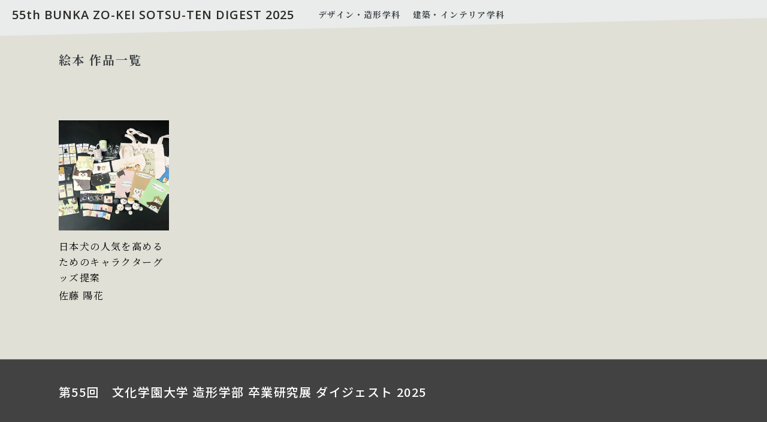

--- FILE ---
content_type: text/html; charset=UTF-8
request_url: https://sotsuten.bunka-zoukei.jp/works_tag/%E7%B5%B5%E6%9C%AC/?tagged_cat=z2022
body_size: 10902
content:
<!doctype html>
<html dir="ltr" lang="ja" prefix="og: https://ogp.me/ns#">
<head>
    <!-- Global site tag (gtag.js) - Google Analytics -->
<script async src="https://www.googletagmanager.com/gtag/js?id=G-LEBFK6NXRW"></script>
<script>
  window.dataLayer = window.dataLayer || [];
  function gtag(){dataLayer.push(arguments);}
  gtag('js', new Date());

  gtag('config', 'G-LEBFK6NXRW');
</script>
	<meta charset="UTF-8">
	<meta name="viewport" content="width=device-width, initial-scale=1">
   <link rel="stylesheet" href="https://unpkg.com/swiper@7/swiper-bundle.min.css"/>
    <link rel="stylesheet" type="text/css" href="https://sotsuten.bunka-zoukei.jp/ststn/wp-content/themes/bzsotsuten/common/js/jquery.fancybox.css">

<link rel="stylesheet" type="text/css" href="//cdn.jsdelivr.net/npm/slick-carousel@1.8.1/slick/slick.css"/>
<script src="https://cdn.jsdelivr.net/npm/jquery@3/dist/jquery.min.js"></script>
<script type="text/javascript" src="https://sotsuten.bunka-zoukei.jp/ststn/wp-content/themes/bzsotsuten/common/js/slick.js"></script>

	<title>絵本 | 第55回 文化学園大学 造形学部 卒業研究展 ダイジェスト 2025</title>

		<!-- All in One SEO 4.9.3 - aioseo.com -->
	<meta name="robots" content="max-image-preview:large" />
	<link rel="canonical" href="https://sotsuten.bunka-zoukei.jp/works_tag/%e7%b5%b5%e6%9c%ac/" />
	<meta name="generator" content="All in One SEO (AIOSEO) 4.9.3" />
		<script type="application/ld+json" class="aioseo-schema">
			{"@context":"https:\/\/schema.org","@graph":[{"@type":"BreadcrumbList","@id":"https:\/\/sotsuten.bunka-zoukei.jp\/works_tag\/%E7%B5%B5%E6%9C%AC\/#breadcrumblist","itemListElement":[{"@type":"ListItem","@id":"https:\/\/sotsuten.bunka-zoukei.jp#listItem","position":1,"name":"\u30db\u30fc\u30e0","item":"https:\/\/sotsuten.bunka-zoukei.jp","nextItem":{"@type":"ListItem","@id":"https:\/\/sotsuten.bunka-zoukei.jp\/works_tag\/%e7%b5%b5%e6%9c%ac\/#listItem","name":"\u7d75\u672c"}},{"@type":"ListItem","@id":"https:\/\/sotsuten.bunka-zoukei.jp\/works_tag\/%e7%b5%b5%e6%9c%ac\/#listItem","position":2,"name":"\u7d75\u672c","previousItem":{"@type":"ListItem","@id":"https:\/\/sotsuten.bunka-zoukei.jp#listItem","name":"\u30db\u30fc\u30e0"}}]},{"@type":"CollectionPage","@id":"https:\/\/sotsuten.bunka-zoukei.jp\/works_tag\/%E7%B5%B5%E6%9C%AC\/#collectionpage","url":"https:\/\/sotsuten.bunka-zoukei.jp\/works_tag\/%E7%B5%B5%E6%9C%AC\/","name":"\u7d75\u672c | \u7b2c55\u56de \u6587\u5316\u5b66\u5712\u5927\u5b66 \u9020\u5f62\u5b66\u90e8 \u5352\u696d\u7814\u7a76\u5c55 \u30c0\u30a4\u30b8\u30a7\u30b9\u30c8 2025","inLanguage":"ja","isPartOf":{"@id":"https:\/\/sotsuten.bunka-zoukei.jp\/#website"},"breadcrumb":{"@id":"https:\/\/sotsuten.bunka-zoukei.jp\/works_tag\/%E7%B5%B5%E6%9C%AC\/#breadcrumblist"}},{"@type":"Organization","@id":"https:\/\/sotsuten.bunka-zoukei.jp\/#organization","name":"\u5352\u5c55 | \u6587\u5316\u5b66\u5712\u5927\u5b66 \u9020\u5f62\u5b66\u90e8 \u5352\u696d\u7814\u7a76\u5c55ONLINE 2021","description":"55th BUNKA ZO-KEI SOTSU-TEN ONLINE 2025","url":"https:\/\/sotsuten.bunka-zoukei.jp\/","logo":{"@type":"ImageObject","url":"https:\/\/sotsuten.bunka-zoukei.jp\/ststn\/wp-content\/uploads\/2021\/03\/icon.png","@id":"https:\/\/sotsuten.bunka-zoukei.jp\/works_tag\/%E7%B5%B5%E6%9C%AC\/#organizationLogo","width":512,"height":512},"image":{"@id":"https:\/\/sotsuten.bunka-zoukei.jp\/works_tag\/%E7%B5%B5%E6%9C%AC\/#organizationLogo"}},{"@type":"WebSite","@id":"https:\/\/sotsuten.bunka-zoukei.jp\/#website","url":"https:\/\/sotsuten.bunka-zoukei.jp\/","name":"\u7b2c52\u56de \u6587\u5316\u5b66\u5712\u5927\u5b66 \u9020\u5f62\u5b66\u90e8 \u5352\u696d\u7814\u7a76\u5c55 \u30c0\u30a4\u30b8\u30a7\u30b9\u30c8 2022","description":"55th BUNKA ZO-KEI SOTSU-TEN ONLINE 2025","inLanguage":"ja","publisher":{"@id":"https:\/\/sotsuten.bunka-zoukei.jp\/#organization"}}]}
		</script>
		<!-- All in One SEO -->

<link rel='dns-prefetch' href='//cdnjs.cloudflare.com' />
<link rel='dns-prefetch' href='//use.fontawesome.com' />
<style id='wp-img-auto-sizes-contain-inline-css'>
img:is([sizes=auto i],[sizes^="auto," i]){contain-intrinsic-size:3000px 1500px}
/*# sourceURL=wp-img-auto-sizes-contain-inline-css */
</style>
<style id='wp-block-library-inline-css'>
:root{--wp-block-synced-color:#7a00df;--wp-block-synced-color--rgb:122,0,223;--wp-bound-block-color:var(--wp-block-synced-color);--wp-editor-canvas-background:#ddd;--wp-admin-theme-color:#007cba;--wp-admin-theme-color--rgb:0,124,186;--wp-admin-theme-color-darker-10:#006ba1;--wp-admin-theme-color-darker-10--rgb:0,107,160.5;--wp-admin-theme-color-darker-20:#005a87;--wp-admin-theme-color-darker-20--rgb:0,90,135;--wp-admin-border-width-focus:2px}@media (min-resolution:192dpi){:root{--wp-admin-border-width-focus:1.5px}}.wp-element-button{cursor:pointer}:root .has-very-light-gray-background-color{background-color:#eee}:root .has-very-dark-gray-background-color{background-color:#313131}:root .has-very-light-gray-color{color:#eee}:root .has-very-dark-gray-color{color:#313131}:root .has-vivid-green-cyan-to-vivid-cyan-blue-gradient-background{background:linear-gradient(135deg,#00d084,#0693e3)}:root .has-purple-crush-gradient-background{background:linear-gradient(135deg,#34e2e4,#4721fb 50%,#ab1dfe)}:root .has-hazy-dawn-gradient-background{background:linear-gradient(135deg,#faaca8,#dad0ec)}:root .has-subdued-olive-gradient-background{background:linear-gradient(135deg,#fafae1,#67a671)}:root .has-atomic-cream-gradient-background{background:linear-gradient(135deg,#fdd79a,#004a59)}:root .has-nightshade-gradient-background{background:linear-gradient(135deg,#330968,#31cdcf)}:root .has-midnight-gradient-background{background:linear-gradient(135deg,#020381,#2874fc)}:root{--wp--preset--font-size--normal:16px;--wp--preset--font-size--huge:42px}.has-regular-font-size{font-size:1em}.has-larger-font-size{font-size:2.625em}.has-normal-font-size{font-size:var(--wp--preset--font-size--normal)}.has-huge-font-size{font-size:var(--wp--preset--font-size--huge)}.has-text-align-center{text-align:center}.has-text-align-left{text-align:left}.has-text-align-right{text-align:right}.has-fit-text{white-space:nowrap!important}#end-resizable-editor-section{display:none}.aligncenter{clear:both}.items-justified-left{justify-content:flex-start}.items-justified-center{justify-content:center}.items-justified-right{justify-content:flex-end}.items-justified-space-between{justify-content:space-between}.screen-reader-text{border:0;clip-path:inset(50%);height:1px;margin:-1px;overflow:hidden;padding:0;position:absolute;width:1px;word-wrap:normal!important}.screen-reader-text:focus{background-color:#ddd;clip-path:none;color:#444;display:block;font-size:1em;height:auto;left:5px;line-height:normal;padding:15px 23px 14px;text-decoration:none;top:5px;width:auto;z-index:100000}html :where(.has-border-color){border-style:solid}html :where([style*=border-top-color]){border-top-style:solid}html :where([style*=border-right-color]){border-right-style:solid}html :where([style*=border-bottom-color]){border-bottom-style:solid}html :where([style*=border-left-color]){border-left-style:solid}html :where([style*=border-width]){border-style:solid}html :where([style*=border-top-width]){border-top-style:solid}html :where([style*=border-right-width]){border-right-style:solid}html :where([style*=border-bottom-width]){border-bottom-style:solid}html :where([style*=border-left-width]){border-left-style:solid}html :where(img[class*=wp-image-]){height:auto;max-width:100%}:where(figure){margin:0 0 1em}html :where(.is-position-sticky){--wp-admin--admin-bar--position-offset:var(--wp-admin--admin-bar--height,0px)}@media screen and (max-width:600px){html :where(.is-position-sticky){--wp-admin--admin-bar--position-offset:0px}}

/*# sourceURL=wp-block-library-inline-css */
</style><style id='global-styles-inline-css'>
:root{--wp--preset--aspect-ratio--square: 1;--wp--preset--aspect-ratio--4-3: 4/3;--wp--preset--aspect-ratio--3-4: 3/4;--wp--preset--aspect-ratio--3-2: 3/2;--wp--preset--aspect-ratio--2-3: 2/3;--wp--preset--aspect-ratio--16-9: 16/9;--wp--preset--aspect-ratio--9-16: 9/16;--wp--preset--color--black: #000000;--wp--preset--color--cyan-bluish-gray: #abb8c3;--wp--preset--color--white: #ffffff;--wp--preset--color--pale-pink: #f78da7;--wp--preset--color--vivid-red: #cf2e2e;--wp--preset--color--luminous-vivid-orange: #ff6900;--wp--preset--color--luminous-vivid-amber: #fcb900;--wp--preset--color--light-green-cyan: #7bdcb5;--wp--preset--color--vivid-green-cyan: #00d084;--wp--preset--color--pale-cyan-blue: #8ed1fc;--wp--preset--color--vivid-cyan-blue: #0693e3;--wp--preset--color--vivid-purple: #9b51e0;--wp--preset--gradient--vivid-cyan-blue-to-vivid-purple: linear-gradient(135deg,rgb(6,147,227) 0%,rgb(155,81,224) 100%);--wp--preset--gradient--light-green-cyan-to-vivid-green-cyan: linear-gradient(135deg,rgb(122,220,180) 0%,rgb(0,208,130) 100%);--wp--preset--gradient--luminous-vivid-amber-to-luminous-vivid-orange: linear-gradient(135deg,rgb(252,185,0) 0%,rgb(255,105,0) 100%);--wp--preset--gradient--luminous-vivid-orange-to-vivid-red: linear-gradient(135deg,rgb(255,105,0) 0%,rgb(207,46,46) 100%);--wp--preset--gradient--very-light-gray-to-cyan-bluish-gray: linear-gradient(135deg,rgb(238,238,238) 0%,rgb(169,184,195) 100%);--wp--preset--gradient--cool-to-warm-spectrum: linear-gradient(135deg,rgb(74,234,220) 0%,rgb(151,120,209) 20%,rgb(207,42,186) 40%,rgb(238,44,130) 60%,rgb(251,105,98) 80%,rgb(254,248,76) 100%);--wp--preset--gradient--blush-light-purple: linear-gradient(135deg,rgb(255,206,236) 0%,rgb(152,150,240) 100%);--wp--preset--gradient--blush-bordeaux: linear-gradient(135deg,rgb(254,205,165) 0%,rgb(254,45,45) 50%,rgb(107,0,62) 100%);--wp--preset--gradient--luminous-dusk: linear-gradient(135deg,rgb(255,203,112) 0%,rgb(199,81,192) 50%,rgb(65,88,208) 100%);--wp--preset--gradient--pale-ocean: linear-gradient(135deg,rgb(255,245,203) 0%,rgb(182,227,212) 50%,rgb(51,167,181) 100%);--wp--preset--gradient--electric-grass: linear-gradient(135deg,rgb(202,248,128) 0%,rgb(113,206,126) 100%);--wp--preset--gradient--midnight: linear-gradient(135deg,rgb(2,3,129) 0%,rgb(40,116,252) 100%);--wp--preset--font-size--small: 13px;--wp--preset--font-size--medium: 20px;--wp--preset--font-size--large: 36px;--wp--preset--font-size--x-large: 42px;--wp--preset--spacing--20: 0.44rem;--wp--preset--spacing--30: 0.67rem;--wp--preset--spacing--40: 1rem;--wp--preset--spacing--50: 1.5rem;--wp--preset--spacing--60: 2.25rem;--wp--preset--spacing--70: 3.38rem;--wp--preset--spacing--80: 5.06rem;--wp--preset--shadow--natural: 6px 6px 9px rgba(0, 0, 0, 0.2);--wp--preset--shadow--deep: 12px 12px 50px rgba(0, 0, 0, 0.4);--wp--preset--shadow--sharp: 6px 6px 0px rgba(0, 0, 0, 0.2);--wp--preset--shadow--outlined: 6px 6px 0px -3px rgb(255, 255, 255), 6px 6px rgb(0, 0, 0);--wp--preset--shadow--crisp: 6px 6px 0px rgb(0, 0, 0);}:where(.is-layout-flex){gap: 0.5em;}:where(.is-layout-grid){gap: 0.5em;}body .is-layout-flex{display: flex;}.is-layout-flex{flex-wrap: wrap;align-items: center;}.is-layout-flex > :is(*, div){margin: 0;}body .is-layout-grid{display: grid;}.is-layout-grid > :is(*, div){margin: 0;}:where(.wp-block-columns.is-layout-flex){gap: 2em;}:where(.wp-block-columns.is-layout-grid){gap: 2em;}:where(.wp-block-post-template.is-layout-flex){gap: 1.25em;}:where(.wp-block-post-template.is-layout-grid){gap: 1.25em;}.has-black-color{color: var(--wp--preset--color--black) !important;}.has-cyan-bluish-gray-color{color: var(--wp--preset--color--cyan-bluish-gray) !important;}.has-white-color{color: var(--wp--preset--color--white) !important;}.has-pale-pink-color{color: var(--wp--preset--color--pale-pink) !important;}.has-vivid-red-color{color: var(--wp--preset--color--vivid-red) !important;}.has-luminous-vivid-orange-color{color: var(--wp--preset--color--luminous-vivid-orange) !important;}.has-luminous-vivid-amber-color{color: var(--wp--preset--color--luminous-vivid-amber) !important;}.has-light-green-cyan-color{color: var(--wp--preset--color--light-green-cyan) !important;}.has-vivid-green-cyan-color{color: var(--wp--preset--color--vivid-green-cyan) !important;}.has-pale-cyan-blue-color{color: var(--wp--preset--color--pale-cyan-blue) !important;}.has-vivid-cyan-blue-color{color: var(--wp--preset--color--vivid-cyan-blue) !important;}.has-vivid-purple-color{color: var(--wp--preset--color--vivid-purple) !important;}.has-black-background-color{background-color: var(--wp--preset--color--black) !important;}.has-cyan-bluish-gray-background-color{background-color: var(--wp--preset--color--cyan-bluish-gray) !important;}.has-white-background-color{background-color: var(--wp--preset--color--white) !important;}.has-pale-pink-background-color{background-color: var(--wp--preset--color--pale-pink) !important;}.has-vivid-red-background-color{background-color: var(--wp--preset--color--vivid-red) !important;}.has-luminous-vivid-orange-background-color{background-color: var(--wp--preset--color--luminous-vivid-orange) !important;}.has-luminous-vivid-amber-background-color{background-color: var(--wp--preset--color--luminous-vivid-amber) !important;}.has-light-green-cyan-background-color{background-color: var(--wp--preset--color--light-green-cyan) !important;}.has-vivid-green-cyan-background-color{background-color: var(--wp--preset--color--vivid-green-cyan) !important;}.has-pale-cyan-blue-background-color{background-color: var(--wp--preset--color--pale-cyan-blue) !important;}.has-vivid-cyan-blue-background-color{background-color: var(--wp--preset--color--vivid-cyan-blue) !important;}.has-vivid-purple-background-color{background-color: var(--wp--preset--color--vivid-purple) !important;}.has-black-border-color{border-color: var(--wp--preset--color--black) !important;}.has-cyan-bluish-gray-border-color{border-color: var(--wp--preset--color--cyan-bluish-gray) !important;}.has-white-border-color{border-color: var(--wp--preset--color--white) !important;}.has-pale-pink-border-color{border-color: var(--wp--preset--color--pale-pink) !important;}.has-vivid-red-border-color{border-color: var(--wp--preset--color--vivid-red) !important;}.has-luminous-vivid-orange-border-color{border-color: var(--wp--preset--color--luminous-vivid-orange) !important;}.has-luminous-vivid-amber-border-color{border-color: var(--wp--preset--color--luminous-vivid-amber) !important;}.has-light-green-cyan-border-color{border-color: var(--wp--preset--color--light-green-cyan) !important;}.has-vivid-green-cyan-border-color{border-color: var(--wp--preset--color--vivid-green-cyan) !important;}.has-pale-cyan-blue-border-color{border-color: var(--wp--preset--color--pale-cyan-blue) !important;}.has-vivid-cyan-blue-border-color{border-color: var(--wp--preset--color--vivid-cyan-blue) !important;}.has-vivid-purple-border-color{border-color: var(--wp--preset--color--vivid-purple) !important;}.has-vivid-cyan-blue-to-vivid-purple-gradient-background{background: var(--wp--preset--gradient--vivid-cyan-blue-to-vivid-purple) !important;}.has-light-green-cyan-to-vivid-green-cyan-gradient-background{background: var(--wp--preset--gradient--light-green-cyan-to-vivid-green-cyan) !important;}.has-luminous-vivid-amber-to-luminous-vivid-orange-gradient-background{background: var(--wp--preset--gradient--luminous-vivid-amber-to-luminous-vivid-orange) !important;}.has-luminous-vivid-orange-to-vivid-red-gradient-background{background: var(--wp--preset--gradient--luminous-vivid-orange-to-vivid-red) !important;}.has-very-light-gray-to-cyan-bluish-gray-gradient-background{background: var(--wp--preset--gradient--very-light-gray-to-cyan-bluish-gray) !important;}.has-cool-to-warm-spectrum-gradient-background{background: var(--wp--preset--gradient--cool-to-warm-spectrum) !important;}.has-blush-light-purple-gradient-background{background: var(--wp--preset--gradient--blush-light-purple) !important;}.has-blush-bordeaux-gradient-background{background: var(--wp--preset--gradient--blush-bordeaux) !important;}.has-luminous-dusk-gradient-background{background: var(--wp--preset--gradient--luminous-dusk) !important;}.has-pale-ocean-gradient-background{background: var(--wp--preset--gradient--pale-ocean) !important;}.has-electric-grass-gradient-background{background: var(--wp--preset--gradient--electric-grass) !important;}.has-midnight-gradient-background{background: var(--wp--preset--gradient--midnight) !important;}.has-small-font-size{font-size: var(--wp--preset--font-size--small) !important;}.has-medium-font-size{font-size: var(--wp--preset--font-size--medium) !important;}.has-large-font-size{font-size: var(--wp--preset--font-size--large) !important;}.has-x-large-font-size{font-size: var(--wp--preset--font-size--x-large) !important;}
/*# sourceURL=global-styles-inline-css */
</style>

<style id='classic-theme-styles-inline-css'>
/*! This file is auto-generated */
.wp-block-button__link{color:#fff;background-color:#32373c;border-radius:9999px;box-shadow:none;text-decoration:none;padding:calc(.667em + 2px) calc(1.333em + 2px);font-size:1.125em}.wp-block-file__button{background:#32373c;color:#fff;text-decoration:none}
/*# sourceURL=/wp-includes/css/classic-themes.min.css */
</style>
<link rel='stylesheet' id='plyr-css-css' href='https://sotsuten.bunka-zoukei.jp/ststn/wp-content/plugins/easy-video-player/lib/plyr.css?ver=1709888769' media='all' />
<link rel='stylesheet' id='wpvrfontawesome-css' href='https://use.fontawesome.com/releases/v6.5.1/css/all.css?ver=8.5.53' media='all' />
<link rel='stylesheet' id='panellium-css-css' href='https://sotsuten.bunka-zoukei.jp/ststn/wp-content/plugins/wpvr/public/lib/pannellum/src/css/pannellum.css?ver=1' media='all' />
<link rel='stylesheet' id='videojs-css-css' href='https://sotsuten.bunka-zoukei.jp/ststn/wp-content/plugins/wpvr/public/lib/pannellum/src/css/video-js.css?ver=1' media='all' />
<link rel='stylesheet' id='videojs-vr-css-css' href='https://sotsuten.bunka-zoukei.jp/ststn/wp-content/plugins/wpvr/public/lib/videojs-vr/videojs-vr.css?ver=1' media='all' />
<link rel='stylesheet' id='owl-css-css' href='https://sotsuten.bunka-zoukei.jp/ststn/wp-content/plugins/wpvr/public/css/owl.carousel.css?ver=8.5.53' media='all' />
<link rel='stylesheet' id='wpvr-css' href='https://sotsuten.bunka-zoukei.jp/ststn/wp-content/plugins/wpvr/public/css/wpvr-public.css?ver=8.5.53' media='all' />
<link rel='stylesheet' id='bzjp-style-css' href='https://sotsuten.bunka-zoukei.jp/ststn/wp-content/themes/bzsotsuten/style.css?ver=2025.3.10' media='all' />
<link rel='stylesheet' id='post-css' href='https://sotsuten.bunka-zoukei.jp/ststn/wp-content/themes/bzsotsuten/css/post.css?ver=20220212' media='all' />
<link rel='stylesheet' id='dflip-style-css' href='https://sotsuten.bunka-zoukei.jp/ststn/wp-content/plugins/dflip/assets/css/dflip.min.css?ver=2.4.13' media='all' />
<script src="https://sotsuten.bunka-zoukei.jp/ststn/wp-includes/js/jquery/jquery.min.js?ver=3.7.1" id="jquery-core-js"></script>
<script src="https://sotsuten.bunka-zoukei.jp/ststn/wp-includes/js/jquery/jquery-migrate.min.js?ver=3.4.1" id="jquery-migrate-js"></script>
<script id="plyr-js-js-extra">
var easy_video_player = {"plyr_iconUrl":"https://sotsuten.bunka-zoukei.jp/ststn/wp-content/plugins/easy-video-player/lib/plyr.svg","plyr_blankVideo":"https://sotsuten.bunka-zoukei.jp/ststn/wp-content/plugins/easy-video-player/lib/blank.mp4"};
//# sourceURL=plyr-js-js-extra
</script>
<script src="https://sotsuten.bunka-zoukei.jp/ststn/wp-content/plugins/easy-video-player/lib/plyr.js?ver=6.9" id="plyr-js-js"></script>
<script src="https://sotsuten.bunka-zoukei.jp/ststn/wp-content/plugins/wpvr-pro/lib/pannellum/src/js/pannellum.js?ver=1" id="panellium-js-js"></script>
<script src="https://sotsuten.bunka-zoukei.jp/ststn/wp-content/plugins/wpvr-pro/lib/pannellum/src/js/libpannellum.js?ver=1" id="panelliumlib-js-js"></script>
<script src="https://sotsuten.bunka-zoukei.jp/ststn/wp-content/plugins/wpvr-pro/js/video.js?ver=1" id="videojs-js-js"></script>
<script src="https://sotsuten.bunka-zoukei.jp/ststn/wp-content/plugins/wpvr-pro/lib/pannellum/src/js/videojs-pannellum-plugin.js?ver=1" id="panelliumvid-js-js"></script>
<script src="https://sotsuten.bunka-zoukei.jp/ststn/wp-content/plugins/wpvr-pro/js/owl.carousel.js?ver=6.9" id="owl-js"></script>
<script src="https://cdnjs.cloudflare.com/ajax/libs/jquery-cookie/1.4.1/jquery.cookie.js?ver=1" id="jquery_cookie-js"></script>
<script id="wpvr-js-extra">
var wpvr_public = {"notice_active":"false","notice":"Flip the phone to landscape mode for a better experience of the tour."};
//# sourceURL=wpvr-js-extra
</script>
<script src="https://sotsuten.bunka-zoukei.jp/ststn/wp-content/plugins/wpvr-pro/js/wpvr-public.js?ver=6.9" id="wpvr-js"></script>
<link rel="https://api.w.org/" href="https://sotsuten.bunka-zoukei.jp/wp-json/" /><link rel="alternate" title="JSON" type="application/json" href="https://sotsuten.bunka-zoukei.jp/wp-json/wp/v2/works_tag/32" /><link rel="icon" href="https://sotsuten.bunka-zoukei.jp/ststn/wp-content/uploads/2021/02/cropped-icon-32x32.png" sizes="32x32" />
<link rel="icon" href="https://sotsuten.bunka-zoukei.jp/ststn/wp-content/uploads/2021/02/cropped-icon-192x192.png" sizes="192x192" />
<link rel="apple-touch-icon" href="https://sotsuten.bunka-zoukei.jp/ststn/wp-content/uploads/2021/02/cropped-icon-180x180.png" />
<meta name="msapplication-TileImage" content="https://sotsuten.bunka-zoukei.jp/ststn/wp-content/uploads/2021/02/cropped-icon-270x270.png" />
		<style id="wp-custom-css">
			#g-navi ul li ul li {
    color: #999;
}		</style>
		
  
  
<link rel="stylesheet" href="https://sotsuten.bunka-zoukei.jp/ststn/wp-content/themes/bzsotsuten/common/js/baguetteBox.css">
<script src="https://sotsuten.bunka-zoukei.jp/ststn/wp-content/themes/bzsotsuten/common/js/baguetteBox.js" async></script>
<script type="text/javascript">
window.onload = function() {
  baguetteBox.run('.gallery');
};
</script>





</head>

<body class="archive tax-works_tag term-32 wp-theme-bzsotsuten hfeed no-sidebar">
<div id="container">

<div id="page" class="site">

  

                                                      	<header id="g-header">
                                                        <div class="h-box flex">
                                                    		<div class="site-branding">
                                                    			                                                    				<h2 class="site-title"><a href="https://sotsuten.bunka-zoukei.jp/archive2025/" rel="home">55th BUNKA ZO-KEI SOTSU-TEN DIGEST 2025</a></h2>
                                                    				
                                                    		</div><!-- .site-branding -->

                                                    		<nav id="g-navi">
                                                    			<ul class="flex">
                                                    				<li><h3>デザイン・造形学科</h3>
                                                                <ul>
                                                                    <li>
                                                                      <a href="/works_cat/medc2025/">
                                                                      メディア映像クリエイションコース</a></li>
                                                                    <li>
                                                                      <a href="/works_cat/grpr2025/">
                                                                      グラフィック・プロダクトデザインコース</a></li>
                                                                    <li>
                                                                      <a href="/works_cat/jewm2025/">
                                                                      ジュエリー・メタルデザインコース</a></li>
                                                                </ul>
                                                                    </li>
                                                    				<li><h3>建築・インテリア学科</h3>
                                                                <ul>
                                                                    <li>
                                                                      <a href="https://sotsuten.bunka-zoukei.jp/works_cat/intd2025/">
                                                                      インテリアデザインコース</a></li>
                                                                    <li>
                                                                      <a href="https://sotsuten.bunka-zoukei.jp/works_cat/arcd2025/">
                                                                      建築デザインコース</a></li>
                                                                </ul>
                                                                    </li>
                                                    			</ul>


                                                    <!--
                                                    			<div id="primary-menu" class="menu"><ul>
<li class="page_item page-item-386 current_page_parent"><a href="https://sotsuten.bunka-zoukei.jp/list/">index</a></li>
<li class="page_item page-item-2099 page_item_has_children"><a href="https://sotsuten.bunka-zoukei.jp/archive2021/">第51回　文化学園大学 造形学部 卒業研究展2021</a>
<ul class='children'>
	<li class="page_item page-item-388"><a href="https://sotsuten.bunka-zoukei.jp/archive2021/greeting/">「造形学部卒業研究展」によせて</a></li>
	<li class="page_item page-item-1739"><a href="https://sotsuten.bunka-zoukei.jp/archive2021/aboutsotsuten/">卒業研究展 ONLINE 2021 について</a></li>
	<li class="page_item page-item-1942"><a href="https://sotsuten.bunka-zoukei.jp/archive2021/awardprize/">学長賞/優秀作品</a></li>
	<li class="page_item page-item-387"><a href="https://sotsuten.bunka-zoukei.jp/archive2021/award2021/">学長賞AWARD2021</a></li>
</ul>
</li>
<li class="page_item page-item-385 page_item_has_children"><a href="https://sotsuten.bunka-zoukei.jp/archive2022/">第52回 文化学園大学造形学部卒業研究展2022</a>
<ul class='children'>
	<li class="page_item page-item-2645"><a href="https://sotsuten.bunka-zoukei.jp/archive2022/greeting2022/">「造形学部卒業研究展」によせて</a></li>
	<li class="page_item page-item-2647"><a href="https://sotsuten.bunka-zoukei.jp/archive2022/aboutsotsuten2022/">卒業研究展 ONLINE 2022 について</a></li>
	<li class="page_item page-item-2"><a href="https://sotsuten.bunka-zoukei.jp/archive2022/awardselected2022/">学長賞/選抜作品</a></li>
	<li class="page_item page-item-4133"><a href="https://sotsuten.bunka-zoukei.jp/archive2022/award2022/">学長賞AWARD2022</a></li>
</ul>
</li>
<li class="page_item page-item-6226 page_item_has_children"><a href="https://sotsuten.bunka-zoukei.jp/archive2024/">第54回 文化学園大学造形学部卒業研究展2024</a>
<ul class='children'>
	<li class="page_item page-item-6228"><a href="https://sotsuten.bunka-zoukei.jp/archive2024/aboutsotsuten2024/">卒業研究展について</a></li>
	<li class="page_item page-item-6232"><a href="https://sotsuten.bunka-zoukei.jp/archive2024/greeting2024/">卒業研究展に寄せて</a></li>
	<li class="page_item page-item-6339"><a href="https://sotsuten.bunka-zoukei.jp/archive2024/awardworks2024/">学長賞2024</a></li>
	<li class="page_item page-item-6361"><a href="https://sotsuten.bunka-zoukei.jp/archive2024/award2024/">学長賞AWARD2024</a></li>
</ul>
</li>
<li class="page_item page-item-6403 page_item_has_children"><a href="https://sotsuten.bunka-zoukei.jp/">第55回 文化学園大学造形学部卒業研究展2025</a>
<ul class='children'>
	<li class="page_item page-item-6406"><a href="https://sotsuten.bunka-zoukei.jp/archive2025/aboutsotsuten2025/">卒業研究展について</a></li>
	<li class="page_item page-item-6401"><a href="https://sotsuten.bunka-zoukei.jp/archive2025/greeting2025/">卒業研究展に寄せて</a></li>
	<li class="page_item page-item-7617"><a href="https://sotsuten.bunka-zoukei.jp/archive2025/awardworks2025/">学長賞2025</a></li>
	<li class="page_item page-item-7643"><a href="https://sotsuten.bunka-zoukei.jp/archive2025/award2025/">学長賞AWARD2025</a></li>
</ul>
</li>
<li class="page_item page-item-5267"><a href="https://sotsuten.bunka-zoukei.jp/archive2023/aboutsotsuten2023/">卒業研究展について</a></li>
<li class="page_item page-item-5264"><a href="https://sotsuten.bunka-zoukei.jp/archive2023/greeting2023/">卒業研究展に寄せて</a></li>
<li class="page_item page-item-5294"><a href="https://sotsuten.bunka-zoukei.jp/archive2023/award2023/">学長賞AWARD2023</a></li>
<li class="page_item page-item-5212"><a href="https://sotsuten.bunka-zoukei.jp/archive2023/awardselected2023/">学長賞作品</a></li>
</ul></div>
                                                    -->
                                                    		</nav><!-- #site-navigation -->


                                                        </div>

                                                    	</header><!-- #masthead -->

                          <div class="menu sp"><span></span><span></span><span></span></div>
                          <div class="menu-box sp">
                          	<div class="inner-box">
                          		<div class="sub-content">
                          			<p class="h-ttl"><a href="https://sotsuten.bunka-zoukei.jp/"><img src="https://sotsuten.bunka-zoukei.jp/ststn/wp-content/themes/bzsotsuten/img/logo_sotsuten2025_wh.png" alt="文化学園大学 造形学部 卒業研究展アーカイブ 2025 ロゴ"></a></p>
                          			<ul class="navi-list01">
                          				<li>デザイン・造形学科
                          					<ul class="sub-list">
                          						<li><a href="https://sotsuten.bunka-zoukei.jp/works_cat/medc2025/">メディア映像クリエイションコース</a></li>
                          						<li><a href="https://sotsuten.bunka-zoukei.jp/works_cat/grpr2025/">グラフィック・プロダクトデザインコース</a></li>
                          						<li><a href="https://sotsuten.bunka-zoukei.jp/works_cat/jewm2025/">ジュエリー・メタルデザインコース</a></li>
                          					</ul>
                          				</li>
                          				<li>建築・インテリア学科
                          					<ul class="sub-list">
                          						<li><a href="https://sotsuten.bunka-zoukei.jp/works_cat/intd2025/">インテリアデザインコース</a></li>
                          						<li><a href="https://sotsuten.bunka-zoukei.jp/works_cat/arcd2025/">建築デザインコース</a></li>
                          					</ul>
                          				</li>
                          			</ul>
                                <ul class="navi-list02">
                          				<li><a href="https://sotsuten.bunka-zoukei.jp/archive2025/awardworks2025/">学長賞作品</a></li>
                          				<!-- <li><a href="https://sotsuten.bunka-zoukei.jp/archive2025/award2025/"></a>学長賞AWARD2025</li> -->
                          				<li><a href="https://sotsuten.bunka-zoukei.jp/topics/">トピックス</a></li>
                          			</ul>
                                          <div class="search">
                                              <form method="get" action="https://sotsuten.bunka-zoukei.jp/">
                          <input name="s" type="text">
                          <input type="button" value="" name="search_button" placeholder="検索">
                                                  </form>
                                          </div>
                          		</div>
                          	</div>
                          </div>

	<main id="archive" class="works-arc">
		<div class="content">



			<header class="sec01">
				<h1 class="head-line01">絵本 作品一覧</h1>			</header>






<section class="sec02">
<ul class="work-list flex">


<li><a href="https://sotsuten.bunka-zoukei.jp/works/%e6%97%a5%e6%9c%ac%e7%8a%ac%e3%81%ae%e4%ba%ba%e6%b0%97%e3%82%92%e9%ab%98%e3%82%81%e3%82%8b%e3%81%9f%e3%82%81%e3%81%ae%e3%82%ad%e3%83%a3%e3%83%a9%e3%82%af%e3%82%bf%e3%83%bc%e3%82%b0%e3%83%83%e3%82%ba/">
<div class="photo post-thumbnail">
<img width="400" height="303" src="https://sotsuten.bunka-zoukei.jp/ststn/wp-content/uploads/2022/02/ah31227-400x303.jpg" class="attachment-thumbnail size-thumbnail wp-post-image" alt="" decoding="async" fetchpriority="high" /></div>
<div class="ttl-box clearfix">
<div>日本犬の人気を高めるためのキャラクターグッズ提案</div>
<p class="sub-ttl"></p>
<div class="en">佐藤 陽花</div>
</div>
</a></li>

</ul>


<div id="pagination">
</div>





</section>






        </div>
	</main><!-- #main -->

<footer id="g-footer">
	<div class="page-top"><a href="#container"><img src="https://sotsuten.bunka-zoukei.jp/ststn/wp-content/themes/bzsotsuten/img/common/pagetop.png" alt="pagetop"></a></div>


	  
																		<div class="f-box">
																			<div class="f-ttl"><a href="https://sotsuten.bunka-zoukei.jp/">第55回　文化学園大学 造形学部 卒業研究展 ダイジェスト 2025</a>
																</div>
																			<div class="f-navi-box">
																																						<ul class="f-navi dz">
																					<li>デザイン・造形学科
																						<div class="sns-box">
																													<a href="https://www.instagram.com/bunka_dz_sotsuten/" target="_blank"><img src="https://sotsuten.bunka-zoukei.jp/ststn/wp-content/themes/bzsotsuten/img/common/icon_instagram.png" alt="instagram" width="18"></a></div>
																						<ul class="sub-list">
																							<li><a href="https://sotsuten.bunka-zoukei.jp/works_cat/medc2025/">メディア映像クリエイションコース</a>
																								<div class="sns-box"><a href="https://www.instagram.com/bunka_media/" target="_blank"><img src="https://sotsuten.bunka-zoukei.jp/ststn/wp-content/themes/bzsotsuten/img/common/icon_instagram.png" alt="instagram" width="18"></a> <a href="https://www.facebook.com/bunka.imcc/" target="_blank"><img src="https://sotsuten.bunka-zoukei.jp/ststn/wp-content/themes/bzsotsuten/img/common/icon_facebook.png" alt="facebook" width="18"></a></div>
																							</li>
																							<li><a href="https://sotsuten.bunka-zoukei.jp/works_cat/grpr2025/">グラフィック・プロダクトデザインコース</a>
																								<div class="sns-box"><a href="https://www.instagram.com/grapro_design/" target="_blank"><img src="https://sotsuten.bunka-zoukei.jp/ststn/wp-content/themes/bzsotsuten/img/common/icon_instagram.png" alt="instagram" width="18"></a></div>
																							</li>
																							<li><a href="https://sotsuten.bunka-zoukei.jp/works_cat/jewm2025/">ジュエリー・メタルデザインコース</a>
																								<div class="sns-box"><a href="https://www.instagram.com/jewelry_and_metaldesign/" target="_blank"><img src="https://sotsuten.bunka-zoukei.jp/ststn/wp-content/themes/bzsotsuten/img/common/icon_instagram.png" alt="instagram" width="18"></a> <a href="https://www.facebook.com/bunka.jue/" target="_blank"><img src="https://sotsuten.bunka-zoukei.jp/ststn/wp-content/themes/bzsotsuten/img/common/icon_facebook.png" alt="facebook" width="18"></a></div>
																							</li>
																						</ul>
																					</li>
																				</ul>
																				<ul class="f-navi">
																					<li>建築・インテリア学科
																						<div class="sns-box">
																													<a href="https://www.facebook.com/bunka.interiordesign.and.architecture/" target="_blank"><img src="https://sotsuten.bunka-zoukei.jp/ststn/wp-content/themes/bzsotsuten/img/common/icon_facebook.png" alt="facebook" width="18"></a></div>
																						<ul class="sub-list">
																							<li><a href="https://sotsuten.bunka-zoukei.jp/works_cat/intd2025/">インテリアデザインコース</a></li>
																							<li><a href="https://sotsuten.bunka-zoukei.jp/works_cat/arcd2025/">建築デザインコース</a></li>
																						</ul>
																					</li>
																				</ul>
																				<ul class="f-navi f-navi01">
																									<li><a href="https://sotsuten.bunka-zoukei.jp/archive2025/greeting2025/">卒業研究展に寄せて</a></li>
																									<li><a href="https://sotsuten.bunka-zoukei.jp/archive2025/aboutsotsuten2025/">卒業研究展について</a></li>
																														<li><a href="https://sotsuten.bunka-zoukei.jp/archive2025/awardselected2025/">学長賞作品</a></li>
																					<li><a href="https://sotsuten.bunka-zoukei.jp/archive2025/award2025/">学長賞AWARD2025</a></li>

																										<li><a href="https://sotsuten.bunka-zoukei.jp/topics/">トピックス</a></li>
																										<li><a href="https://sotsuten.bunka-zoukei.jp/archive2024/">過去の卒業研究展（2024）</a></li>
																										<li><a href="https://sotsuten.bunka-zoukei.jp/archive2023/">過去の卒業研究展（2023）</a></li>
																										<li><a href="https://sotsuten.bunka-zoukei.jp/archive2022/">過去の卒業研究展（2022）</a></li>
																										<li><a href="https://sotsuten.bunka-zoukei.jp/archive2021/">過去の卒業研究展（2021）</a></li>
																				</ul>
																			</div>

																				<div class="aboutsite">※本サイトは、卒業研究の全てを掲載するものではありません。<br>本人希望等の事情により、掲載されていない作品もございますことをご了承ください。</div>
																				<div class="f-logo"><img src="https://sotsuten.bunka-zoukei.jp/ststn/wp-content/themes/bzsotsuten/img/logo_sotsuten2025_wh.png" alt="文化学園大学 造形学部 卒業研究展ダイジェスト 2025ロゴ"></div>
																				<section id="custom_html-3" class="widget_text widget widget_custom_html"><div class="textwidget custom-html-widget"><ul class="f-link-list">
				<li><a href="https://bwu.bunka.ac.jp/" target="_blank" rel="noopener">文化学園大学</a></li>
			</ul>
<p class="copyright">&copy; BUNKA ZO-KEI SOTSU-TEN ONLINE</p>
<p class="copyright"><a href="https://sotsuten.bunka-zoukei.jp/">https://sotsuten.bunka-zoukei.jp</a></p></div></section>
																		</div>

									</footer>
</div><!-- #page -->
</div><!-- #container -->

<script type="text/javascript">
window.onload = function() {
  baguetteBox.run('.gallery');
};
</script>
<script>
$('.slider').slick({
    slidesToShow:4,
    slidesToScroll:3,
	infinite: true,
    variableWidth:true,
    swipeToSlide:true,
  prevArrow: '<div class="slider-arrow slider-prev fa fa-angle-left"></div>',
  nextArrow: '<div class="slider-arrow slider-next fa fa-angle-right"></div>',
		responsive: [{
			breakpoint: 1024,settings: {
				slidesToShow: 3,
				slidesToScroll: 2,
                variableWidth:true,
                centerMode: true,
			}
		},
		{
			breakpoint: 736,settings: {
				slidesToShow: 1,
				slidesToScroll: 1,
				arrows: false,
                variableWidth:true,
                centerMode: true,
			}
		}]
});


    </script>
<script src="https://sotsuten.bunka-zoukei.jp/ststn/wp-content/themes/bzsotsuten/common/js/jquery.js"></script>
<script src="https://sotsuten.bunka-zoukei.jp/ststn/wp-content/themes/bzsotsuten/common/js/ofi.min.js"></script>
<script src="https://sotsuten.bunka-zoukei.jp/ststn/wp-content/themes/bzsotsuten/common/js/jquery.matchHeight.js"></script>
<script src="https://sotsuten.bunka-zoukei.jp/ststn/wp-content/themes/bzsotsuten/common/js/common.js"></script>

<script type="speculationrules">
{"prefetch":[{"source":"document","where":{"and":[{"href_matches":"/*"},{"not":{"href_matches":["/ststn/wp-*.php","/ststn/wp-admin/*","/ststn/wp-content/uploads/*","/ststn/wp-content/*","/ststn/wp-content/plugins/*","/ststn/wp-content/themes/bzsotsuten/*","/*\\?(.+)"]}},{"not":{"selector_matches":"a[rel~=\"nofollow\"]"}},{"not":{"selector_matches":".no-prefetch, .no-prefetch a"}}]},"eagerness":"conservative"}]}
</script>
<script data-cfasync="false"> var dFlipLocation = "https://sotsuten.bunka-zoukei.jp/ststn/wp-content/plugins/dflip/assets/"; var dFlipWPGlobal = {"text":{"toggleSound":"SOUND on\/off","toggleThumbnails":"Thumbnails","thumbTitle":"Thumbnails","outlineTitle":"Table of Contents","searchTitle":"Search","searchPlaceHolder":"Search","toggleOutline":"Toggle Outline\/Bookmark","previousPage":"Prev. Page","nextPage":"Next Page","toggleFullscreen":"FULLSCREEN","zoomIn":"Zoom In","zoomOut":"Zoom Out","toggleHelp":"Toggle Help","singlePageMode":"Single Page Mode","doublePageMode":"Double Page Mode","downloadPDFFile":"Download PDF File","gotoFirstPage":"FIRST PAGE","gotoLastPage":"LAST PAGE","share":"Share","search":"Search","print":"Print","mailSubject":"I wanted you to see this FlipBook","mailBody":"Check out this site {{url}}","loading":"Loading"},"viewerType":"flipbook","mobileViewerType":"auto","moreControls":"fullScreen,pageMode,startPage,endPage,sound","hideControls":"share","leftControls":"outline,thumbnail","rightControls":"fullScreen,share,download,more","hideShareControls":"","scrollWheel":"false","backgroundColor":"#777","backgroundImage":"","height":"auto","paddingTop":"20","paddingBottom":"20","paddingLeft":"20","paddingRight":"20","controlsPosition":"bottom","controlsFloating":true,"direction":"1","duration":"800","soundEnable":"true","showDownloadControl":"false","showSearchControl":"false","showPrintControl":"false","enableAnalytics":"false","webgl":"true","hard":"none","autoEnableOutline":"false","autoEnableThumbnail":"false","pageScale":"fit","maxTextureSize":"1400","rangeChunkSize":"524288","disableRange":false,"zoomRatio":"1.5","fakeZoom":1,"flexibility":"1","pageMode":"2","singlePageMode":"0","pageSize":"0","autoPlay":"false","autoPlayDuration":"5000","autoPlayStart":"false","linkTarget":"2","sharePrefix":"flipbook-","pdfVersion":"default","thumbLayout":"book-title-hover","targetWindow":"_popup","buttonClass":"","hasSpiral":false,"calendarMode":false,"spiralColor":"#eee","cover3DType":"none","color3DCover":"#aaaaaa","color3DSheets":"#fff","flipbook3DTiltAngleUp":"0","flipbook3DTiltAngleLeft":"0","autoPDFLinktoViewer":false,"sideMenuOverlay":false,"displayLightboxPlayIcon":false,"popupBackGroundColor":"#eee","shelfImage":"","enableAutoLinks":true};</script><style>.df-sheet .df-page:before { opacity: 0.5;}section.linkAnnotation a, a.linkAnnotation, .buttonWidgetAnnotation a, a.customLinkAnnotation, .customHtmlAnnotation, .customVideoAnnotation, a.df-autolink{background-color: #ff0; opacity: 0.2;}
        section.linkAnnotation a:hover, a.linkAnnotation:hover, .buttonWidgetAnnotation a:hover, a.customLinkAnnotation:hover, .customHtmlAnnotation:hover, .customVideoAnnotation:hover, a.df-autolink:hover{background-color: #2196F3; opacity: 0.5;}.df-container.df-transparent.df-fullscreen{background-color: #eee;}  </style><script src="https://sotsuten.bunka-zoukei.jp/ststn/wp-content/plugins/wpvr-pro/public/js/wpvr-pro-public.js?ver=5.3.6" id="wpvr-pro-js"></script>
<script src="https://sotsuten.bunka-zoukei.jp/ststn/wp-content/themes/bzsotsuten/js/navigation.js?ver=2025.3.10" id="bzjp-navigation-js"></script>
<script src="https://sotsuten.bunka-zoukei.jp/ststn/wp-content/plugins/dflip/assets/js/dflip.min.js?ver=2.4.13" id="dflip-script-js"></script>

<script src="https://sotsuten.bunka-zoukei.jp/ststn/wp-content/themes/bzsotsuten/common/js/jquery.fancybox.js"></script>
<script src="https://unpkg.com/swiper@7/swiper-bundle.min.js"></script>
<script>
 var mySwiper = new Swiper ('.swiper-container', {
     setWrapperSize: false,
	pagination: {
		el: '.swiper-pagination',
		type: 'bullets',
		clickable: true,
	}
 });
 var mySwiper = new Swiper ('.swiper-container1', {
  navigation: {
    nextEl: '.swiper-button-next',
    prevEl: '.swiper-button-prev',
  },
     freeMode:true,
     centeredSlides:true,
 });
     var mySwiper = new Swiper ('.swiper-container2', {
  navigation: {
    nextEl: '.swiper-button-next',
    prevEl: '.swiper-button-prev',
  },
     freeMode:true,
     centeredSlides:true,
 });
     var mySwiper = new Swiper ('.swiper-container3', {
  navigation: {
    nextEl: '.swiper-button-next',
    prevEl: '.swiper-button-prev',
  },
     freeMode:true,
     centeredSlides:true,
 });
     var mySwiper = new Swiper ('.swiper-container4', {
  navigation: {
    nextEl: '.swiper-button-next',
    prevEl: '.swiper-button-prev',
  },
     freeMode:true,
     centeredSlides:true,
 });
     var mySwiper = new Swiper ('.swiper-container5', {
         setWrapperSize: false,
 });
</script>
</body>
</html>


--- FILE ---
content_type: text/css
request_url: https://sotsuten.bunka-zoukei.jp/ststn/wp-content/themes/bzsotsuten/style.css?ver=2025.3.10
body_size: 736
content:
/*!
Theme Name: bzsotsuten
Theme URI: https://sotsuten.bunka-zoukei.jp
Author: bunka-zoukei.jp
Author URI: bunka-zoukei.jp
Description: for sotsuten.bunka-zoukei.jp
Version: 2022.1.31
License: GNU General Public License v2 or later
License URI: LICENSE
*/
@import url('https://fonts.googleapis.com/css2?family=Noto+Sans+JP:wght@400;500;700&display=swap');
@import url('https://fonts.googleapis.com/css2?family=Noto+Serif+JP:wght@400;600;700&display=swap');
@import url('https://fonts.googleapis.com/css2?family=Open+Sans:wght@400;600&display=swap');
@import url('https://fonts.googleapis.com/css2?family=Roboto:wght@400;500&display=swap');
@import url('https://fonts.googleapis.com/css2?family=Source+Serif+Pro:wght@400;600&display=swap');
@import url("common/css/general.css?ver=2022.1.31");
@import url("common/css/layout.css?ver=2024.3.8");


--- FILE ---
content_type: text/css
request_url: https://sotsuten.bunka-zoukei.jp/ststn/wp-content/themes/bzsotsuten/css/post.css?ver=20220212
body_size: 539
content:
/*works共通CSS*/

#main.topics-arc {
padding-top: 80px;
}


#main .post{
    max-width: 800px;
    margin: auto;
    padding: 80px 0 140px;
    box-sizing: border-box;
}

#main .post .topics-list li{
  margin-bottom: 80px;
}
#main .post h2,#main .post h3,#main .post p{
    margin-bottom: 20px;
}
h1.entry-title{
    margin-bottom: 40px;
    max-width: 80%;
}
h2.entry-title{
    margin-bottom: 20px;
    max-width: 80%;
}
time.date{
  font-family: 'Noto Sans JP', sans-serif;
}

/* single */
h2.cat_ttl{
  margin-bottom: 40px;
}


#main .post .btn {
  text-align: center;
}

#main .post .btn a {
    display: block;
    font-weight: 700;
    font-size: 1.2rem;
    font-family: 'Noto Sans JP', sans-serif;
    padding: 5px 20px 6px;
    text-align: center;
    letter-spacing: 0.1em;
    border-radius: 45px;
    background: #D2D2CA;
    box-shadow: 2px 2px 2px rgb(0 0 0 / 50%);
}

@media all and (max-width: 736px) {

  #main .post{
      padding: 40px 20px;
  }

  	#main .topics-list h3.ttl {
  		font-size: 2.0rem;
  		margin-bottom: 40px;
  	}
  		#main .topics-list .entry-header.flexB {
  			display: block;
  		}
  		#main ul.topics-list h2.entry-title{
  			max-width: 100%;
  			margin: 0 0 20px;
  		}
  		#main time.date {
  			display: inline-block;
        text-align: right;
  			width: 100%;
  			margin-bottom: 20px;
  		}
      h1.entry-title{
          margin-bottom: 20px;
          max-width: 100%;
      }
}


--- FILE ---
content_type: text/css
request_url: https://sotsuten.bunka-zoukei.jp/ststn/wp-content/themes/bzsotsuten/common/css/general.css?ver=2022.1.31
body_size: 1523
content:
@charset "utf-8";
/*------------------------------------------------------------
	汎用スタイル
------------------------------------------------------------*/
/* clearfix */
.clearfix:after {
    content: "";
    display: block;
    clear: both;
}
/* flex */
.flex, .flexA, .flexB, .flexC {
    display: flex;
    flex-wrap: wrap;
}
.flexA {
    justify-content: space-around;
}
.flexB {
    justify-content: space-between;
}
.flexC {
    justify-content: center;
}
figure{
    margin: 0;
}

.post-thumbnail img {
    opacity: 0;
    animation: fadeIn 2.5s ease 0s 1 forwards;
    -webkit-animation: fadeIn 2.5s ease 0s 1 forwards;
}

@keyframes fadeIn {
    0% {opacity: 0}
    100% {opacity: 1}
}

@-webkit-keyframes fadeIn {
    0% {opacity: 0}
    100% {opacity: 1}
}


.search {
	position: relative;
    max-width: 600px;
}
.search input[type="button"] {
	width: 32px;
	height: 32px;
	position: absolute;
	left: 6px;
	top: 4px;
	box-sizing: border-box;
	border: none;
	border-radius: 0;
	background: url("../../img/common/search_icon02.png") no-repeat center center / 24px auto;
	-webkit-appearance: none;
	-moz-appearance: none;
	appearance: none;
}
.search input[type="text"] {
	padding: 5px 20px 5px 40px;
	width: 100%;
	height: 40px;
	box-sizing: border-box;
	border-radius: 50px;
	border: 1px solid #707070;
	background: #fff;
	-webkit-appearance: none;
	-moz-appearance: none;
	appearance: none;
}



iframe {
    text-align: center;
}

.mt40{
    margin-top: 40px;
}
.mb40{
    margin-bottom: 40px;
}
.mb_clear{
    margin-bottom: 400px;
}
.mb80{
    margin-bottom: 80px;
}
.mb160{
    margin-bottom: 80px;
}
.w600{
    max-width: 600px;
    margin-left:auto;
    margin-right:auto;
}

.w800{
    max-width: 800px;
    margin-left:auto;
    margin-right:auto;
}
.w1280{
    max-width: 1280px;
    margin-right: auto;
    margin-left: auto;
}
.text-box{
    padding-bottom: 40px;
}

/*------------------------------------------------------------
	content
------------------------------------------------------------*/
.content {
    margin: 0 auto;
    width: 1084px;
}
@media all and (max-width: 736px) {
    .content {
        width: auto !important;
    }
}

/*------------------------------------------------------------
	head-line01
------------------------------------------------------------*/
.works-ttl {
    margin-bottom: 60px;
    font-size: 2.4rem;
    font-weight: 700;
    letter-spacing: 0.1em;
}
@media all and (max-width: 736px) {
    .head-line01 {
        margin-bottom: 20px;
    }
}
/*------------------------------------------------------------
	com-btn
------------------------------------------------------------*/
.com-btn {
    margin: 40px auto 80px;
    max-width: 400px;
    display: block;
    font-weight: 700;
    font-size: 1.2rem;
    font-family: 'Noto Sans JP', sans-serif;
}
.com-btn a {
    padding: 5px 10px 6px;
    display: block;
    text-decoration: none;
    text-align: center;
    letter-spacing: 0.1em;
    border-radius: 45px;
    background: #D2D2CA;
    margin-left: 20px;
    margin-right: 20px;
	box-shadow: 2px 2px 2px rgba(0, 0, 0, 0.5);
}
.com-btn a:hover {
    opacity: 0.7;
}

div.com-btn.backtocrs{
    margin: 240px auto 80px;
    max-width: 800px;
}
.backtocrs a::after {
    content: "に戻る";
}
@media all and (max-width: 736px) {
div.com-btn.backtocrs {
    margin: 80px auto;
    max-width: 100%;
}
}
/*------------------------------------------------------------
	pop-box
------------------------------------------------------------*/
.fancybox-bg {
    background: #272727;
}
.fancybox-is-open .fancybox-bg {
    opacity: 0.5;
}
.fancybox-button {
    width: 40px;
    height: 40px;
    background: url("../../img/common/close_img.png") no-repeat center center / cover;
}
.fancybox-close-small {
    opacity: 1;
}
.fancybox-close-small:hover {
    opacity: 0.7;
}
.fancybox-button svg {
    display: none;
}
.fancybox-slide--html .fancybox-close-small {
    left: auto;
    top: auto;
    top: 20px;
    right: 20px;
}
.pop-box {
    display: none;
    padding: 80px;
    width: 80%;
    min-height: 600px;
    color: #E0E0E0;
    border-radius: 2px;
    border: 1px solid #5F5F5F;
    background: #424242;
    box-shadow: 0 0 10px rgba(0, 0, 0, 0.26);
    box-sizing: border-box;
}
.pop-box p.works-dtl {
    letter-spacing: 0.05em;
    line-height: 2;
}
.pop-box .ttl {
    margin-bottom: 40px;
    margin-left: 0;
    font-family: 'Noto Sans JP', sans-serif;
    font-size: 1.4rem;
    font-weight: 400;
}

/*------------------------------------------------------------
	archive
------------------------------------------------------------*/
#archive_att{

}
.archive_att_ttl{
  font-weight: 700;
  font-size: 0.9rem;
  font-family: 'Noto Sans JP', sans-serif;
  line-height: 1;
}
#archive_att > span > a{
  border: 1px solid #333;
  background-color: #333;
  color: #ddd;
}

@media all and (max-width: 736px) {
    .fancybox-slide--html {
        padding: 36px;
    }
    .fancybox-close-small:hover {
        opacity: 1;
    }
    .pop-box {
        padding: 40px;
        width: 100%;
        min-height: 60%;
    }
    .pop-box .ttl {
        margin-top: 0px;
    }
}

@media screen and (orientation: landscape) and (max-width: 736px){
    .h-box,.menu {
        display: none;
    }
}


--- FILE ---
content_type: text/css
request_url: https://sotsuten.bunka-zoukei.jp/ststn/wp-content/themes/bzsotsuten/common/css/layout.css?ver=2024.3.8
body_size: 10977
content:
@charset "utf-8";
/*------------------------------------------------------------
	デフォルトスタイル
------------------------------------------------------------*/
html, body, div, span, applet, object, iframe, h1, h2, h3, h4, h5, h6, p, blockquote, pre, a, abbr, acronym, address, big, cite, code, del, dfn, em, font, img, ins, kbd, q, s, samp, small, strike, strong, sub, sup, tt, var, b, u, i, center, dl, dt, dd, ol, ul, li, fieldset, form, label, legend, table, caption, tbody, tfoot, thead, tr, th, td {
    margin: 0;
    padding: 0;
    background: transparent;
    border: 0;
    outline: 0;
    font-size: 1em;
}
html {
    font-size: 62.5%;
}
body, table, input, textarea, select, option {
	letter-spacing: 0.1em;
	line-height: 2;
}
article, aside, canvas, details, figcaption, figure, footer, header, hgroup, menu, nav, section, summary {
    display: block;
}
ol, ul {
    list-style: none;
}
blockquote, q {
    quotes: none;
    font-size: 90%;
    color: #333;
    margin: 20px ;
    font-style: italic;
}
:focus {
    outline: 0;
}
ins {
    text-decoration: none;
}
del {
    text-decoration: line-through;
}
img {
    max-width: 100%;
    height: auto;
    vertical-align: top;
}
a, a:link {
    color: rgba(0, 0, 0, 1);
    text-decoration: none;
	transition: 0.2s ;
}
a:visited {
    color: rgba(0, 0, 0, 1);
}
a:hover {
    color: rgba(0, 0, 0, 0.6);
}
a:active {
    color: rgba(0, 0, 0, 1);
}
/*------------------------------------------------------------
	レイアウト
------------------------------------------------------------*/
body {
    min-width: 1280px;
    color: #3B4043;
    font-size: 1.4rem;
    font-weight: 400;
    line-height: 2.0;
    -webkit-text-size-adjust: none;
    text-size-adjust: none;
    background-color: #E0E0D7;
    font-family: 'Noto Serif JP', serif;
}
#container {
    overflow: hidden;
    text-align: left;
}
#main {
    position: relative;
    z-index: 1;
    /* background: #E0E0D7; */
    background: none;
    min-height: 100px;
}
a[href^="tel:"] {
    cursor: default;
    pointer-events: none;
}
@media all and (min-width: 737px) {
    .sp {
        display: none !important;
    }
}
@media all and (max-width: 736px) {
    body {
        min-width: inherit;
        font-size: 1.4rem;
    }
    body.fixed {
        width: 100%;
        height: 100%;
        position: fixed;
    }
    a[href^="tel:"] {
        cursor: pointer;
        pointer-events: auto;
    }
    a:hover, a:hover img {
        opacity: 1 !important;
    }
    .pc {
        display: none !important;
    }
#main {
    min-height: 40px;
}
}
/*------------------------------------------------------------
	ヘッダー
------------------------------------------------------------*/
#g-header {
    width: 100%;
    position: fixed;
    left: 0;
    top: 0;
    z-index: 1000;
}
#g-header::before {
    width: 100%;
    height: 30px;
    position: absolute;
    left: 0;
    top: 0;
    background: rgba(236, 239, 240, 0.8);
    content: '';
}
#g-header::after {
    width: 0;
    height: 0;
    position: absolute;
    top: 30px;
    left: 0;
    display: block;
    border-style: solid;
    border-width: 30px 100vw 0 0;
    border-color: rgba(236, 239, 240, 0.8) transparent transparent transparent;
    box-sizing: border-box;
    content: "";
}
#g-header .h-box {
    margin: 0 auto;
    padding: 10px 20px 0;
    width: 1280px;
    position: relative;
    z-index: 1;
    box-sizing: border-box;
}
#g-header .h-box h1.site-title,#g-header .h-box h2.site-title {
    line-height: 1.5;
    font-family: 'Open Sans', sans-serif;
}
#g-header .h-box h1.site-title a,#g-header .h-box h2.site-title a {
    font-weight: 700;
    letter-spacing: 0.05em;
    font-size: 2rem;
    color: #2B2925;
}

#g-header .search_btn {
    margin: 6px 0 0 15px;
}
#g-header .search_btn input {
    width: 16px;
    height: 16px;
    cursor: pointer;
    vertical-align: top;
    border: none;
    border-radius: 0;
    background: url("../../img/common/search_icon01.png") no-repeat center top / 100% auto;
    -webkit-appearance: none;
    -moz-appearance: none;
    appearance: none;
}
@media all and (max-width: 736px) {
    #g-header::before {
        display: none;
    }
    #g-header::after {
        display: none;
    }
    #g-header .h-box {
        padding: 8px 36px 8px 54px;
        width: auto;
    }
    #g-header .h-box h1,#g-header .h-box h2 {
        max-width:380px;
        font-family: 'Open Sans', sans-serif;
    }
    #g-header .h-box h1.site-title a,#g-header .h-box h2.site-title a {
        color: #fff;
        font-size: 1.6rem;
        line-height: 0;
    }
    #g-header .h-box h1 a {
        color: #fff;
    }
    #g-header .search_btn {
        margin: 0;
        position: absolute;
        right: 14px;
        top: 18px;
    }
	#g-header .search_btn input {
		width: 18px;
		height: 18px;
		cursor: pointer;
		vertical-align: top;
		border: none;
		border-radius: 0;
		background: url("../../img/common/search_icon03.png") no-repeat center top / 18px 18px;
		-webkit-appearance: none;
		-moz-appearance: none;
		appearance: none;
	}
    .menu {
        width: 18px;
        height: 12px;
        position: fixed;
        left: 17px;
        top: 20px;
        cursor: pointer;
		z-index: 2000;
    }
    .menu span {
        width: 100%;
        height: 2px;
        position: absolute;
        left: 0;
        top: 0;
        background: #fff;
		transition: all .35s ease;
    }
    .menu span:nth-child(2) {
        top: 5px;
    }
    .menu span:nth-child(3) {
        top: 10px;
    }
    .menu.on span:nth-child(1) {
		transform: translate(0,5px) rotate(45deg);
    }
    .menu.on span:nth-child(2) {
        opacity: 0;
    }
    .menu.on span:nth-child(3) {
		transform: translate(0,-5px) rotate(-45deg);
    }
    .menu-box {
        width: 100%;
        height: 100%;
        display: none;
        position: fixed;
        left: 0;
        top: 0;
        z-index: 1000;
		overflow: hidden;
		transition: 1s ease-in-out;
    }
	.menu-box.on {
		display: block;
		opacity: 1;
        background: #424242;
		overflow: hidden;
	}
	.menu-box.on::before {
		content: '';
		overflow: hidden;
		filter: blur(10px);
		z-index: -1;
	}
    .menu-box a {
        color: #E0E0E0;
    }
	.menu-box .inner-box {
		width: 100%;
		height: 100%;
		overflow: auto;
	}
    .menu-box .inner-box .sub-content {
        padding: 48px 37px;
        position: relative;
		z-index: 1;
        color: #fff;
    }
    .menu-box .close {
        width: 18px;
        height: 12px;
        position: absolute;
        left: 17px;
        top: 20px;
        cursor: pointer;
    }
    .menu-box .close span {
        width: 100%;
        height: 2px;
        display: block;
        position: absolute;
        left: 0;
        top: 0;
        background: #fff;
    }
    .menu-box .close span:nth-child(1) {
        transform: translateY(5px) translateX(0) rotate(45deg);
    }
    .menu-box .close span:nth-child(2) {
        top: 10px;
        transform: translateY(-5px) translateX(0) rotate(-45deg);
    }
    .menu-box .h-ttl {
      text-align: center;
        margin-bottom: 19px;
        font-family: 'Open Sans', sans-serif;
        font-size: 2rem;
        font-weight: 600;
    }
    .h-ttl img {
    width: 60%;
}
    .menu-box .search {
        margin: 40px 0;
        position: relative;
    }
    .menu-box .search input[type="button"] {
        width: 32px;
        height: 32px;
        position: absolute;
        left: 6px;
        top: 4px;
        box-sizing: border-box;
        border: none;
        border-radius: 0;
        background: url("../../img/common/search_icon02.png") no-repeat center center / 24px auto;
        -webkit-appearance: none;
        -moz-appearance: none;
        appearance: none;
    }
    .menu-box .search input[type="text"] {
        padding: 5px 20px 5px 40px;
        width: 100%;
        height: 40px;
        box-sizing: border-box;
        border-radius: 50px;
        border: 1px solid #707070;
        background: #fff;
        -webkit-appearance: none;
        -moz-appearance: none;
        appearance: none;
    }
    .menu-box .navi-list01 {
        margin-bottom: 24px;
    }
    .menu-box .navi-list01 > li {
        margin-top: 40px;
        margin-bottom: 24px;
    }
    .menu-box .navi-list01 > li:last-child {
        margin-bottom: 0;
    }
    .menu-box .navi-list01 li a {
        display: block;
        font-size: 1.8rem;
        letter-spacing: 0;
    }
    .menu-box .navi-list01 li .sub-list {
        margin-top: 20px;
        font-family: 'Noto Sans JP', sans-serif;
        font-weight: 500;
    }

    .menu-box .navi-list01 li .sub-list li a {
        display: block;
        font-size: 1.4rem;
        letter-spacing: 0;
        line-height: 2.4;
    }
    .menu-box .navi-list02 {
        margin-bottom: 25px;
        font-family: 'Noto Sans JP', sans-serif;
    }
    .menu-box .navi-list02 li a {
        display: block;
        line-height: 1.72;
        letter-spacing: 0.05em;
    }
    .menu-box .link {
        font-weight: 700;
        line-height: 1.7;
        letter-spacing: 0.1em;
    }

/*    検索モーダル*/
    .menu-sbox {
        width: 100%;
        height: 100%;
        display: none;
        position: fixed;
        left: 0;
        top: 0;
        z-index: 1000;
		overflow: hidden;
		transition: 1s ease-in-out;
    }
	.menu-sbox.on {
		display: block;
		opacity: 1;
        background: #424242;
		overflow: hidden;
	}
	.menu-sbox.on::before {
		content: '';
		overflow: hidden;
		filter: blur(10px);
		z-index: -1;
	}
    .menu-sbox a {
        color: #E0E0E0;
    }
	.menu-sbox .inner-box {
		width: 100%;
		height: 100%;
		overflow: auto;
	}
    .menu-sbox .inner-box .sub-content {
        padding: 48px 37px;
        position: relative;
		z-index: 1;
        color: #fff;
    }
    .menu-sbox .close {
        width: 18px;
        height: 12px;
        position: absolute;
        left: 17px;
        top: 20px;
        cursor: pointer;
    }
    .menu-sbox .close span {
        width: 100%;
        height: 2px;
        display: block;
        position: absolute;
        left: 0;
        top: 0;
        background: #fff;
    }
    .menu-sbox .close span:nth-child(1) {
        transform: translateY(5px) translateX(0) rotate(45deg);
    }
    .menu-sbox .close span:nth-child(2) {
        top: 10px;
        transform: translateY(-5px) translateX(0) rotate(-45deg);
    }

}
@media all and (max-width: 359px) {
	#g-header .h-box h1 {
		font-size: 1.9rem;
	}
	.menu-box .inner-box {
		padding: 48px 25px;
	}
}
/*------------------------------------------------------------
	g-navi
------------------------------------------------------------*/
#g-navi {
    margin-left: 20px;
}
#g-navi ul li {
    margin-left: 20px;
    font-weight: 700;
    position: relative;
}
#g-navi ul li a {
    display: block;
    color: #2B2925;
    letter-spacing: 0.05em;
}
#g-navi ul li a:hover {
    opacity: 0.7;
}
#g-navi ul li ul {
    position: absolute;
    min-width: 280px;
}
#g-navi ul li ul li {
    margin-left: 0px;
    background-color: rgba(236, 239, 240, 1) ;
    color: #2B2925;
    font-family: 'Noto Sans JP', sans-serif;
    font-weight: 300;
    font-size: 1.2rem;
    letter-spacing: 0.05em;
}
#g-navi ul li ul a {
    padding: 2px 8px;
    display: block;
    color: rgba(236, 239, 240, 0.8) ;
    background-color: rgba(0,0,0, 0.5) ;
}
#g-navi ul li ul a:hover {
  color: #2B2925;
}
#g-navi ul li ul{
    display: none;
    animation-name: fadeIn;
    animation-duration: 0.3s;
    animation-fill-mode: forwards;
}
#g-navi ul li:hover ul{
    display: block;
}

@keyframes fadeIn {
    0% {
        opacity: 0;
    }
    100% {
        opacity: 1;
    }
}

@media all and (max-width: 736px) {
    #g-navi {
        display: none;
    }
}

/*------------------------------------------------------------
	common widget
------------------------------------------------------------*/

.page-ttl{
    margin: 40px 0;
    font-size: 16px;
}

h1.page-ttl {
font-family: 'Noto Sans JP', sans-serif;
  position: relative;
    margin: 40px 0;
padding-bottom: 20px;
    font-size: 2.0rem;
	letter-spacing: 0.1em;
    text-align: center;
}
h1.page-ttl:before {
  content: '';
  position: absolute;
  left: calc(50% - 20px);
  bottom: 5px;
  display: inline-block;
  width: 40px;
  height: 2px;
  -webkit-transform: translateX(0);
  transform: translateX(0);
  background-color: #000;
}
h2.page-ttl {
font-family: 'Noto Sans JP', sans-serif;
  position: relative;
    margin: 40px 0;
padding-bottom: 20px;
    font-size: 1.8rem;
	letter-spacing: 0.1em;
    text-align: center;
}
h2.page-ttl:before {
  content: '';
  position: absolute;
  left: calc(50% - 20px);
  bottom: 5px;
  display: inline-block;
  width: 40px;
  height: 2px;
  -webkit-transform: translateX(0);
  transform: translateX(0);
  background-color: #000;
}

#main .h2-ttl {
	font-size: 2.8rem;
	font-weight: 400;
    opacity: 0.6;
	font-family: 'Source Serif Pro', serif;
		margin-bottom: 0;
		text-align: left;
		position: absolute;
		right: -14px;
		top: 40px;
		-webkit-writing-mode: horizontal-tb;
		-webkit-writing-mode: vertical-rl;
		-webkit-writing-mode: tb-rl;
		writing-mode: horizontal-tb;
		writing-mode: vertical-rl;
		writing-mode: tb-rl;
	}


h3.page-ttl {
font-family: 'Noto Sans JP', sans-serif;
  position: relative;
    margin: 40px 0 80px 0;
padding-bottom: 20px;
    font-size: 1.8rem;
	letter-spacing: 0.1em;
    text-align: center;
}
h3.page-ttl:before {
  content: '';
  position: absolute;
  left: calc(50% - 20px);
  bottom: 5px;
  display: inline-block;
  width: 40px;
  height: 2px;
  -webkit-transform: translateX(0);
  transform: translateX(0);
  background-color: #000;
}


#main .entry-outline {
  display: flex;
}
#main .entry-outline .thumnail_ph {
    margin-bottom: 20px;
    min-width: 140px;
    height: 140px;
    position: relative;
    overflow: hidden;
}
#main .entry-outline .thumnail_ph img{
    width: 100%;
    height: 100%;
    position: absolute;
    object-fit: cover;
    font-family: 'object-fit: cover;';
}

#main .entry-outline p.text {
  margin-left: 20px;
}

.widget-area{
    margin-top: 80px;
}

.widget-area .widget-title{
 text-align: center;
    font-size: 2rem;
    font-weight: 700;
    margin-top: 80px;
    margin-bottom: 40px;
}

.hover-inner .excerpt{
    display: none;
}
.hidden_box .hidden_show {
    height: 0;
    padding: 0;
    overflow: hidden;
    opacity: 0;
    transition: 0.5s;
}

.hidden_box input:checked ~ .hidden_show {
    padding: 10px 0;
    height: auto;
    opacity: 1;
}

.grad-trigger ~ .grad-item {
  position: relative;
  overflow: hidden;
  height: 90px;
  transition: 0.5s;
}
/* .grad-item::before {
  display: block;
  position: absolute;
  bottom: 0;
  left: 0;
  width: 100%;
  height: 60px;
  background: -webkit-linear-gradient(top, rgba(224,224,215,0) 0%, rgba(224,224,215,0.9) 50%, rgba(224,224,215,0.9) 50%, #e0e0d7 100%);
  background: linear-gradient(top, rgba(224,224,215,0) 0%, rgba(2224,224,215,0.9) 50%, rgba(224,224,215,0.9) 50%, #e0e0d7 100%);
  content: "";
} */
.grad-trigger {
  display: none;
}
.grad-trigger + .grad-item {
}
.grad-trigger:checked ~ .grad-item {
  height: auto;
  min-height: 100px;
}
.grad-trigger:checked ~ .grad-item::before {
  display: none;
}

._df_book-title{
    display: none !important;
}


/* 2022バージョン */

.prf-ttl{
border: 1px #333 solid;
text-align: center;
font-size: 0.8em;
font-family: 'Open Sans', sans-serif;
position: absolute;
width: 180px;
}

/* input:checkedの「隣接要素.box」に対するスタイル */
.prf_box {
  /* opacityに対して、1秒かけてアニメーションする指定 */
  transition-property: opacity;
  transition-duration: 1s;
  opacity: 0;
}
input{
  opacity: 0;
  width: 180px;
  height: 30px;
}
/* input:checkedの「隣接要素.box」に対するスタイル */
input:checked+.prf_box {
  opacity: 1;
}
.pfr_txt {
    line-height: 1.8;
    margin-bottom: 20px;
    font-size: 0.9em;
}

.prf-arrow-icon {
  box-sizing: border-box;
  display: inline-block;
  position: absolute;
  top: 12px;
  left: 0;
  right: 0;
  margin: auto;
  width: 15px;
  height: 15px;
  border-style: solid;
  border-width: 0 1px 1px 0;
  border-color: #666;
  transform: rotate(45deg);
}

#main ._df_book,
#main .cloudimage-360 {
    max-width: 1280px;
    margin: 40px auto;
    background:none !important;

}

.slick-slide img {
  height: 40vw; //ポイント1
  max-height: 400px; //ポイント2
  min-height: 350px; //ポイント2
}



.grid-plus-container {
    margin-bottom: 100px;
}

.grid-plus-container .grid-post-item .hover-inner .title:hover, .grid-plus-container .grid-post-item .hover-inner .title a:hover{
    color: #ccc !important;
}


.baguetteBox-button {
    border-radius: 50% !important;
    width: 60px !important;
    height: 60px !important;
}
.baguetteBox-button svg{
    left: 15% !important;
}
.baguetteBox-button#close-button svg{
    top: 25% !important;
    left: 25% !important;
}

div.pdfemb-viewer {
    margin: 0 auto!important;
}

.hidden_box input {
    display: none;
}

.error-404{
    margin-bottom: 80px;
}
.error-404 .search{
    max-width: 600px;
    margin: auto;
}
@media all and (max-width:736px) {

  h4.prf-ttl {
    margin-top: -24px;
}


.oth_worksnav {
    width: auto !important;
    margin: 100px auto 0;
    }

    #main .entry-outline {
      display: block;
    }


.oth_worksnav .grid-plus-container{
    padding: 0 40px;
    box-sizing: border-box;
    }


.grid-plus-container{
/*        margin: auto;*/
    }
.grid-plus-container .grid-paging-navigation-wrap, .grid-plus-container .grid-load-more-wrap, .grid-plus-container .grid-infinite-scroll-wrap{
    padding-bottom: 40px;
}


.home1 .grid-stack{
    display:flex;
    flex-wrap: wrap;
    padding: 20px;
}
.grid-stack.grid-stack-2>.grid-stack-item[data-gs-width='1']  {
        width: 50%!important;
    }

}
/*------------------------------------------------------------
	ページレイアウト
------------------------------------------------------------*/

#page{
    margin: 0;
	padding: 0;
}

#page .content-page {
    width: 800px;
    margin: 80px auto;
}
#page .content-page .entry-header{
    margin-bottom: 60px;
}
#page .content-page .entry-header h1.head-line01{
    font-size: 1.8em;
}

#page .content-page p{
    margin-bottom: 20px;
}


.post-thumbnail::before, .photo::before, .wp-block-image::before, .wp-block-image a::before, .media a::before, .swiper-slide a::before {
	width: 100%;
	height: 100%;
	position: absolute;
	left: 0;
	top: 0;
	opacity: 0;
	z-index: 1;
    background-color: #fff;
	content: '';
}
.swiper-pagination-bullet{
}
.swiper-pagination-bullet-active{
    background: #ffffff;
}
.full-image::after {
	width: 100%;
	height: 100%;
	position: absolute;
	left: 0;
	top: 0;
	opacity: 0;
	z-index: 1;
    background-color: #fff;
	content: '';
}

.post-thumbnail, figure, .photo,.wp-block-image, .full-image, .media, .swiper-slide a{
	position: relative;
}

figure div {
    margin-right: auto;
    margin-left: auto;
}
.ttl-box{
    position: relative;
}


#main .ttl-box .award-works {
    display: block;
    position: absolute;
    width: 80px;
    height: 80px;
}
#main .ttl-box .prize-works {
    display: block;
    position: absolute;
    width: 60px;
    height: 60px;
}
.logo-award{
    width: 100px;
    padding: 0px 0;
}
.logo-award a{
    padding: 20px;
    box-sizing: border-box;
}
.logo-award a:hover{
    opacity: 0.7;
}
.logo-award img{
    max-width: 100%;
    height: auto;
}
.s_case .sec02 .head-line01 {
    text-align: center;
}
.s_case .sec02 .img-list {
    margin-top: -20px;
    margin-bottom: 80px;
}
.s_case .sec02 .img-list li {
    margin-right: 20px;
    margin-top: 20px;
    width: 256px;
}
.s_case .sec02 .img-list li:nth-child(4n) {
    margin-right: 0;
}
.s_case .sec02 .img-list li a {
    width: 100%;
    height: 100%;
    box-sizing: border-box;
    display: block;
}
.s_case .sec02 .img-list li a:hover {
    opacity: 0.7;
}
.s_case .sec02 .img-list li .name-box {
    margin-bottom: 4px;
    display: flex;
    align-items: center;
}
.s_case .sec02 .img-list li .name-box .pho {
    width: 67px;
    border-radius: 50%;
    overflow: hidden;
}
.s_case .sec02 .img-list li .name-box .name {
    padding-left: 20px;
    width: calc(100% - 67px);
    box-sizing: border-box;
    font-size: 1.5rem;
    font-weight: 600;
    font-family: 'Noto Serif JP', serif;
    letter-spacing: 0.05em;
}
.s_case .sec02 .img-list li .ttl {
    font-family: 'Noto Serif JP', serif;
    font-size: 1.8rem;
    font-weight: 600;
    letter-spacing: 0.05em;
    line-height: 2;
}
.s_case .sec02 .img-list li .text {
    margin-bottom: 8px;
    letter-spacing: 0.05em;
    line-height: 1.71;
}
.s_case .sec02 .img-list li .photo {
    width: 100%;
    padding-bottom: 69.7%;
    position: relative;
    overflow: hidden;
}
.s_case .sec02 .img-list li .photo img {
    width: 100%;
    height: 100%;
    position: absolute;
    left: 0;
    top: 0;
    object-fit: cover;
    font-family: 'object-fit: cover;';
}


.img-list .dtl_mate{
    display: flex;
}

.img-list .dtl_mate .works-dtl{
    width: 95%;
    position: relative;
    font-size: 12px;
    line-height: 1.6;
    font-family: 'Noto Sans JP', sans-serif;
}

.img-list .dtl_mate .works-dtl .matr::before {
        position: absolute;
        left: 0px;
        top: 0px;
        content: "技法・素材";
        width: 80px;
    font-size: 11px;
}

.img-list .dtl_mate .works-dtl .size::before {
  display: inline-block;
  position: relative;
  width: 100%;
  left: -80px;
  top: 20px;
  content: "寸法・個数";
  font-size: 11px;
}

.img-list .dtl_mate .works-dtl .matr{
    display: block;
    margin-left: 80px;
    min-height: 38px;
}

.img-list .dtl_mate .works-dtl .size{
    display: block;
    margin-left: 80px;
    margin-top: -12px;

}


.wp-block-cover__inner-container a,.wp-block-button a{
    color: #fff;
}


@media all and (max-width: 736px) {
    #g-navi {
        display: none;
    }
.logo-award{
    width: 80px;
    padding: 20px 0;
}
#page .content-page {
    width: 100%;
    margin: 0 auto 40px;
}

#main .ttl-box .award-works {
    top:0;
    left: -20px;
}
#main .ttl-box .prize-works {
    top:0px;
    left: -20px;
}


.img-list .dtl_mate .works-dtl{
    width: 100%;
}

.img-list .dtl_mate .works-dtl .matr{
    min-height: 20px;
}

}





/*------------------------------------------------------------
	archive
------------------------------------------------------------*/

#archive{
	padding: 0;
}
.works-arc {
    margin-top: 80px;
}
.works-arc .sec01 {
}

.works-arc .sec01 .head-line01 {
    margin-top: 20px;
    margin-bottom: 40px;
    font-size: 2.0rem;
    letter-spacing: 0.1em;
}
.works-arc .sec01 .archive-description {
    max-width: 800px;
    margin: 40px 0;
}
.course-list {
    position: relative;
    width: 800px;
    margin: 80px auto;
}
.course-list::before {
    width: 1px;
    height: 100%;
    position: absolute;
    left: 50%;
    top: 0;
    background: #707070;
    content: '';
}
.course-list div {
    padding: 5px 0 9px 80px ;
    box-sizing: border-box;
    width: 50%;
}
.course-list div .sub-box {
    display: inline-block;
    vertical-align: top;
}

.course-list .sub-ttl {
    margin-bottom: 17px;
    font-size: 1.6rem;
    line-height: 2;
}
.works-arc .sec02 .head-line01 {
    text-align: center;
}
.works-arc .sec02 .work-list {
    margin: 0 auto;
    padding-bottom: 80px;
    max-width: 1100px;
}
.works-arc .sec02 .work-list li {
    margin-right: 41px;
    margin-top: 41px;
    width: 184px;
    position: relative;
    overflow-wrap: break-word;
}
.works-arc .sec02 .work-list li:nth-child(5n) {
    margin-right: 0;
}
.works-arc .sec02 .work-list li a {
    width: 100%;
    height: 100%;
    display: block;
    box-sizing: border-box;
    text-decoration: none;
}
.works-arc .sec02 .work-list li a:hover {
    opacity: 0.7;
}
.works-arc .sec02 .work-list li .photo {
    margin-bottom: 14px;
    padding-bottom: 100%;
    width: 100%;
    position: relative;
    overflow: hidden;
}
.works-arc .sec02 .work-list li .photo img {
    width: 100%;
    height: 100%;
    position: absolute;
    object-fit: cover;
    font-family: 'object-fit: cover;';
}

.works-arc .sec02 .work-list li {
    margin-bottom: 13px;
    font-size: 1.2rem;
    font-family: 'Noto Serif JP', serif;
    line-height: 1.66;
}


.works-arc .sec02 .work-list .award-works{
    position: absolute;
    display: block;
    width: 80px;
    height: 80px;
    top: -20px;
    left: -20px;
}

.works-arc .sec02 .work-list .photo .award-works img{
    position:relative;
}

.works-arc .sec02 .work-list .prize-works{
    position: absolute;
    display: block;
    width: 60px;
    height: 60px;
    top: -20px;
    left: -20px;
}

.works-arc .sec02 .work-list .photo .prize-works img{
    position:relative;
}
.works-arc .sec02 .work-list li .work-ttl {
    font-size: 1.6rem;
    font-weight: 600;
    line-height: 1.6;
}
.works-arc .sec02 .work-list li .sub-ttl {
    font-size: 1.4rem;
        margin-bottom: 4px;
    }
.works-arc .sec02 .work-list li .name {
    font-family: 'Noto Sans JP', sans-serif;
    font-size: 1.6rem;
    line-height: 1.6;
}
.works-arc .sec02 .work-list li div:last-child {
    margin-bottom: 0;
}

.works-arc .sec02 .work-list li .ttl-box.clearfix {
    font-size: 1.6rem;
}
.works-arc .sec02 .img-list {
    margin-top: -20px;
}
.works-arc .sec02 .img-list .wp-block-image::before{
    display: none;
}

.works-arc .sec02 .img-list li {
    margin-right: 20px;
    margin-top: 20px;
    margin-bottom: 80px;
    width: 256px;
    position: relative;
}
.works-arc .sec02 .img-list li:nth-child(4n) {
    margin-right: 0;
}
.works-arc .sec02 .img-list li a {
    width: 100%;
    height: 100%;
    box-sizing: border-box;
    display: block;
}
.works-arc .sec02 .img-list li a:hover {
    opacity: 0.7;
}
.works-arc .sec02 .img-list li .ttl-box {
    margin-bottom: 10px;
    align-items: center;
    height: 148px;
    background-color:#efefef;
    padding: 10px;
    box-sizing: border-box;

}

.works-arc .sec02 .img-list li .ttl-box .name {
    box-sizing: border-box;
    font-family: 'Noto Sans JP', sans-serif;
    font-weight: 600;
}
.works-arc .sec02 .img-list li .listworks-ttl {
    margin-top: -5px;
    font-size: 1.6rem;
    font-weight: 600;
    line-height: 1.6;
}
.works-arc .sec02 .img-list li .sub-ttl {
        margin-bottom: 4px;
    }

.works-arc .sec02 .img-list li .type {
    width: 48px;
    padding: 0 0 0 6px;
    margin: 0;
    position: absolute;
    right: 10px;
    bottom: 10px;
    color: #666666;
    text-align: center;
    font-size: 80%;
    vertical-align: top;
    font-family: 'Noto Sans JP', sans-serif;
    letter-spacing: 0.5em;
    border: 1px solid #666666;
}

.works-arc .sec02 .img-list li p {
    font-size: 1.3rem;
    letter-spacing: 0.05em;
    line-height: 1.8;
}
.works-arc .sec02 .img-list li .photo {
    width: 100%;
    padding-bottom: 69.7%;
    position: relative;
    overflow: hidden;
}
.works-arc .sec02 .img-list li .photo img {
    width: 100%;
    height: 100%;
    position: absolute;
    left: 0;
    top: 0;
    object-fit: cover;
    font-family: 'object-fit: cover;';
}

.works-arc .sec02 .img-list li figure {
    width: 100%;
    height: 210px;
    margin-bottom: 10px;
    position: relative;
    overflow: hidden;
}

.works-arc .sec02 .img-list li figure img {
    width: 100%;
    height: 100%;
    position: absolute;
    left: 0;
    top: 0;
    object-fit: cover;
    font-family: 'object-fit: cover;';
}


.tax-works_cat .works-arc .sec02 ul.img-list li .wp-block-gallery.has-nested-images figure.wp-block-image:not(#individual-image) {
    position: absolute;
        margin: 0;
}
.tax-works_cat .wp-block-gallery.has-nested-images figure.wp-block-image:not(#individual-image) {
    width: calc(100% - 4px);
    height: calc(100% - 4px);
}

.tax-works_cat .works-arc .sec02 ul.img-list li .gallery .has-nested-images figure:first-child{
    z-index: 2;
    border-right: 1px #E0E0D7 solid;
    border-bottom: 1px #E0E0D7 solid;
}

.tax-works_cat .works-arc .sec02 figure.wp-block-gallery figure:nth-child(2) {
    z-index: 1;
}

.tax-works_cat .works-arc .sec02 figure.wp-block-gallery figure:not(:first-child) {
    top: 4px;
    left: 4px;
}
.tax-works_cat .works-arc .sec02 .img-list ._df_thumb {
  display: block;
  margin: 20px auto;
}
.tax-works_cat .works-arc .sec02 .img-list ._df_thumb:before {
    position: absolute;
    bottom: 0;
    right: -10px;
    content: "";
    display: inline-block;
    width: 60px;
    height: 60px;
    background: url(../../img/icon_fbook.png) no-repeat;
    background-size: contain;
    z-index: 1;
}

@media all and (max-width: 736px) {

  .tax-works_cat .works-arc .sec02 ul.img-list li .wp-block-gallery.has-nested-images figure.wp-block-image:not(#individual-image) {
      position: absolute;
          margin: 0;
  }
  .tax-works_cat .wp-block-gallery.has-nested-images figure.wp-block-image:not(#individual-image) {
      width: calc(100% - 4px);
      height: calc(100% - 4px);
  }

  .tax-works_cat .works-arc .sec02 ul.img-list li .gallery .has-nested-images figure:first-child{
      z-index: 2;
      border-right: 1px #E0E0D7 solid;
      border-bottom: 1px #E0E0D7 solid;
  }

  .tax-works_cat .works-arc .sec02 figure.wp-block-gallery figure:nth-child(2) {
      z-index: 1;
  }

  .tax-works_cat .works-arc .sec02 figure.wp-block-gallery figure:not(:first-child) {
      top: 4px;
      left: 4px;
  }
  .tax-works_cat .works-arc .sec02 .img-list #df_3974._df_thumb {
    display: block;
    margin: 20px auto;
  }
  .tax-works_cat .works-arc .sec02 .img-list #df_3974._df_thumb {
    height: auto;
}
.tax-works_cat .works-arc .sec02 .img-list #df_3974 ._df_book-cover {
    aspect-ratio: 4 / 3;
    height: auto;
}
#main > div > section > ul > li > div.gallery > iframe {
    width: 100%;
}
}



/*AWARD リスト*/


.works-arc .awdprz::before {
    width: 0;
    height: 0;
    position: absolute;
    top: 0;
    left: 0;
    display: block;
    border-style: solid;
    border-width: 0 0 1800px 100vw;
    border-color: transparent transparent #C4C4C4 transparent;
    box-sizing: border-box;
    content: "";
}
/*
.works-arc .awdprz::after {
    width: 0;
    height: 0;
    position: absolute;
    bottom: 0;
    left: 0;
    display: block;
    border-style: solid;
    border-width: 60px 100vw 0 0;
    border-color: #eee transparent transparent transparent;
    box-sizing: border-box;
    content: "";
}
*/

.works-arc .awdprz {
    padding-top: 40px;
	margin-bottom: 100px;
	padding-bottom: 210px;
	position: relative;
}
/*
.works-arc .awdprz::after {
	width: 0;
	height: 0;
	position: absolute;
	left: 0;
	bottom: 0;
	display: block;
	border-style: solid;
	border-width: 0 0 80px 100vw;
	border-color: transparent transparent #E0E0D7 transparent;
	box-sizing: border-box;
	content: '';
}
*/

.works-arc .awdprz .sec_prize_dz {
    padding-top: 40px;
	margin-bottom: 100px;
	padding-bottom: 210px;
	position: relative;
	background: #BDBDBD;
    margin-right: calc(50% - 50vw);
    margin-left: calc(50% - 50vw);
    padding-right: calc(50vw - 50%);
    padding-left: calc(50vw - 50%);
}
.works-arc .awdprz .sec_prize_dz::after {
	width: 0;
	height: 0;
	position: absolute;
	left: 0;
	bottom: 0;
	display: block;
	border-style: solid;
	border-width: 0 0 80px 100vw;
	border-color: transparent transparent #E0E0D7 transparent;
	box-sizing: border-box;
	content: '';
}

h3.txt_crs {
	background: #eee;
    font-size: 1.6rem;
    padding: 10px 0;
    letter-spacing: 0.1em;
    text-align: center;
}

.works-arc .awdprz div.awdprz-description {
    text-align: center;
    font-size: 1.6rem;
}


.works-arc .sec_award h2.head01 {
    text-align: center;
}
.works-arc .sec_award .head-line01 {
    text-align: center;
}
.works-arc .sec_award .work-awardlist {
    margin-top: 0;
    margin-bottom: 40px;
}
.works-arc .sec_award .work-awardlist li {
    margin-right: 1%;
    margin-top: 40px;
    width: 32%;
    position: relative;
}


.works-arc .sec_award .work-awardlist li a {
    width: 100%;
    height: 100%;
    display: block;
    box-sizing: border-box;
}
.works-arc .sec_award .work-awardlist li a:hover {
    opacity: 0.7;
}

.works-arc .sec_award .work-awardlist li .photo {
    margin-bottom: 14px;
    padding-bottom: 50%;
    width: 100%;
    position: relative;
    overflow: hidden;
}
.works-arc .sec_award .work-awardlist li .photo img {
    width: 100%;
    height: 100%;
    position: absolute;
    object-fit: cover;
    font-family: 'object-fit: cover;';
}


.works-arc .sec_award .work-awardlist .work-ttl {
    font-size: 1.6rem;
    font-weight: 600;
    line-height: 1.6;
}
.works-arc .sec_award .work-awardlist .sub-ttl {
    font-size: 1.4rem;
        margin-bottom: 4px;
    }
.works-arc .sec_award .work-awardlist .name {
    font-family: 'Noto Sans JP', sans-serif;
    font-size: 1.6rem;
    line-height: 1.6;
}



.works-arc .awdprz .linktoawd::before {
    width: 0;
    height: 0;
    position: absolute;
    top: -60px;
    left: 0;
    display: block;
    border-style: solid;
    border-width: 0 0 60px 100vw;
    border-color: transparent transparent #000000 transparent;
    box-sizing: border-box;
    content: "";
}
.works-arc .awdprz .linktoawd::after {
    width: 0;
    height: 0;
    position: absolute;
    bottom: -60px;
    left: 0;
    display: block;
    border-style: solid;
    border-width: 60px 100vw 0 0;
    border-color: #000000 transparent transparent transparent;
    box-sizing: border-box;
    content: "";
}
.works-arc .awdprz .linktoawd{
    position: relative;
    margin-top: 200px;
    margin-bottom: 200px;
    margin-right: calc(50% - 50vw);
    margin-left: calc(50% - 50vw);
    padding-right: calc(50vw - 50%);
    padding-left: calc(50vw - 50%);
    padding: 80px 20px;
    background-color: #000000;
    text-align: center;
}
.linktoawd p {
color: #eee;
margin-bottom: 80px;
}



/*PRIZE　リスト*/

.works-arc .awdprz h2.ttl {
    margin-top: 80px;
    text-align: center;
    width: 200px;
    margin: 80px auto;
    font-size: 1.6rem;
}
.works-arc .awdprz h2.ttl .icon {
    width: 120px;
    margin: 20px auto;
}


.sec_crs{
    width: 45%;
}

.sec_prize h3.ttl
.works-arc .sec_prize div {
flex-basis: 45%;
}
.works-arc .sec_prize .head01 {
    text-align: center;
    font-size: 1.6rem;
    margin: 40px 0 ;
}
.works-arc .sec_prize .work-list {
    margin-top: 0;
    margin-bottom: 40px;
}
.works-arc .sec_prize .work-list li {
    margin-right: 20px;
    margin-top: 40px;
    width: 30%;
    position: relative;
}
.works-arc .sec_prize .work-list li:nth-child(3n) {
    margin-right: 0;
}
.works-arc .sec_prize .work-list li a {
    width: 100%;
    height: 100%;
    display: block;
    box-sizing: border-box;
}
.works-arc .sec_prize .work-list li a:hover {
    opacity: 0.7;
}


.works-arc .sec_prize .ttl-box .work-ttl{
    font-size: 1.5rem;
    font-weight: 600;
}

.works-arc .sec_prize .ttl-box .name {
    font-family: 'Noto Sans JP', sans-serif;
    font-size: 1.4rem;
    line-height: 1.6;
    margin-top: 10px;
}
.works-arc .sec_prize .work-list li .photo {
    margin-bottom: 14px;
    padding-bottom: 100%;
    width: 100%;
    position: relative;
    overflow: hidden;
}
.works-arc .sec_prize .work-list li .photo img {
    width: 100%;
    height: 100%;
    position: absolute;
    object-fit: cover;
    font-family: 'object-fit: cover;';
}

.works-arc .sec_prize .work-list li {
    margin-bottom: 13px;
    font-size: 1.2rem;
    font-family: 'Noto Serif JP', serif;
    line-height: 1.66;
}



.works-arc .crs_dicrip{
    display: flex;
    margin: 40px 80px 40px 0;
}
.works-arc .crs_dicrip .ttl{
    display: inline-block;
    font-family: 'Noto Sans JP', sans-serif;
    font-size: 1.2rem;
    padding: 2px 2px 2px 4px;
    border: 1px solid #3B4043;
    margin-top: 40px;
    margin-bottom: 20px;
}

.works-arc .crs_dicrip p{
    margin-right: 80px;
}
.works-arc .crs_dicrip .pfr_txt{
    font-family: 'Noto Sans JP', sans-serif;

}

@media all and (max-width: 736px) {

    #main {
        padding: 0px 20px 40px;
    }

    #main .search {
        margin: 40px 20px;
        position: relative;
        width: 80%;
    }

    #main .search input[type="button"] {
        width: 32px;
        height: 32px;
        position: absolute;
        left: 6px;
        top: 4px;
        box-sizing: border-box;
        border: none;
        border-radius: 0;
        background: url("../../img/common/search_icon02.png") no-repeat center center / 24px auto;
        -webkit-appearance: none;
        -moz-appearance: none;
        appearance: none;
    }
    #main .search input[type="text"] {
        padding: 5px 20px 5px 40px;
        height: 40px;
        margin: auto;
        box-sizing: border-box;
        border-radius: 50px;
        border: 1px solid #707070;
        background: #fff;
        -webkit-appearance: none;
        -moz-appearance: none;
        appearance: none;
    }
    .works-arc {
    margin: 80px 20px;
}
    .works-arc .sec01 {
        margin: 0;
    }
    .works-arc .sec01 .head-line01 {
        margin-bottom: 20px;
        font-size: 1.6rem;
    }
    .works-arc .sec01 .top-txt {
        margin-bottom: 6px;
    }
    .course-list {
        margin: 0 20px 100px;
        display: block;
        width: 100%;
    }
    .course-list::before {
        display: none;
    }
    .course-list div {
        margin-bottom: 34px;
        padding: 0;
        width: auto;
        text-align: left;
    }
    .course-list div:last-child {
        margin-bottom: 0;
    }
    .course-list div .sub-box {
        display: block;
    }
    .course-list div .sub-ttl {
        margin-bottom: 14px;
    }
    .works-arc .sec02 {
        margin: 0;
    }
    .works-arc .sec02 .head-line01 {
        display: none;
    }
    .works-arc .sec02 .work-list li .sub-ttl {
    font-size: 1.2rem;
        margin-bottom: 4px;
    }
    .works-arc .sec02 .work-list {
        margin: -20px 0 110px;
        justify-content: space-between;
    }
    .works-arc .sec02 .work-list li {
        margin: 0 auto 100px;
        width: 45%;
    }

    .works-arc .sec02 .work-list li:last-child {
        margin: 0 auto 0px 2.5%;
        width: 45%;
    }

    .works-arc .sec02 .work-list li:nth-child(5n) {
    margin-right: auto;
}
    .works-arc .sec02 .work-list li .photo {
        margin-bottom: 6px;
    }
    .works-arc .sec02 .work-list li p {
        margin-bottom: 5px;
    }
    .works-arc .sec02 .work-list li .name {
        font-size: 1.6rem;
        line-height: 1.8;
    }
    .works-arc .sec02 .work-list li p:last-child {
        margin-bottom: 0;
    }
    .works-arc .sec02 .img-list {
        margin: 0 0 45px;
        display: block;
    }
    .works-arc .sec02 .img-list li {
        margin: 0 0 100px;
        width: auto;
    }

    .works-arc .sec02 .img-list li:last-child {
        margin: 0;
    }
    .works-arc .sec02 .img-list li .name-box {
        margin-bottom: 5px;
    }
    .works-arc .sec02 .img-list li .name-box .pho {
        width: 80px;
    }
    .works-arc .sec02 .img-list li .name-box .name {
        padding-left: 22px;
        width: calc(100% - 80px);
        font-size: 1.8rem;
    }
    .works-arc .sec02 .img-list li .ttl {
        margin-bottom: 5px;
    }
    .works-arc .sec02 .img-list li .text {
        margin-bottom: 17px;
    }



.works-arc .sec01 .archive-description{
    margin-bottom: 40px;
}

.works-arc .awdprz  {
    padding: 0;
}

.works-arc .awdprz h2.ttl {
    margin-top: 40px ;
    max-width: 140px;
}

.works-arc .sec_award {
    display: block;
    margin: 0;
}


.works-arc .sec_award ul {
    display: block;
    margin: 0;
}

.works-arc .sec_award .work-awardlist li {
    margin-right: 0;
    width: 100%;
}


.works-arc .awdprz .linktoawd .icon{
    margin-right: calc(50% - 50vw);
    margin-left: calc(50% - 50vw);
    background-color: #000000;
    text-align: center;
}




.works-arc .sec_prize .sec_prize_dz  {
    display: block;
    padding: 20px;
}

.sec_crs{
    width: 100%;
}

.works-arc .sec_prize .sec_prize_dz > div,
.works-arc .sec_prize .sec_prize_ai > div  {
    display: block;
}


.works-arc .sec_prize .work-list li {
    margin-right: auto;
    margin-top: 40px;
    width: 45%;
    position: relative;
}

.works-arc .sec_prize .work-list li:nth-child(3n) {
    margin-right: auto;
}
.works-arc .sec_prize .work-list li {
    margin-right: auto;
    margin-top: 40px;
    width: 45%;
    position: relative;
}

.works-arc .crs_dicrip{
    display: block;
    margin: 20px 0;
    padding: 10px 0;
}
.works-arc .crs_dicrip .ttl{
    margin: 0 0 20px 0;
}

.works-arc .crs_dicrip p{
    margin: 0;
}

.works-arc .prf_member{
        margin-bottom: 80px;
    }

}

/*------------------------------------------------------------
	作品フリックページ
------------------------------------------------------------*/
#main .img-box .photo-box {
	width: 440px;
}
#main .img-box .text-box {
	margin-left: 20px;
	margin-top: -4px;
	width: 440px;
}
#main .img-box .text-box p {
	font-family: 'Noto Serif JP', serif;
	letter-spacing: 0.05em;
	line-height: 2;
}
@media all and (max-width: 736px) {
	#main {
/*		padding: 20px 20px 40px;*/
	}
	#main .img-box {
		display: block;
	}
	#main .img-box .photo-box {
		margin-bottom: 15px;
		width: auto;
		text-align: center;
	}
	#main .img-box .photo-box img {
		width: 100%;
	}
	#main .img-box .text-box {
		margin: 0;
		width: auto;
	}

  .news .wp-block-column figure{
      margin-bottom: 10px;
  }

}

.page-header{
    margin-bottom: 80px;
}
.clm70{
    width: 70%;
    margin: auto;
}
figure.wp-block-image{
    margin-bottom: 40px;
}


/*------------------------------------------------------------
	タグ　検索
------------------------------------------------------------*/


.tag-sec {
	padding: 80px;
	color: #fff;
	box-sizing: border-box;
	background: #D9D9D9;
		position: relative;
}
.tag-sec .ttl {
	color: #707070;
    font-size: 1.8rem;
    margin-bottom: 40px;
}
.tag-sec .search {
	position: relative;
    margin: 0 auto 80px;
}


.tag-sec ul {
    margin-bottom: 40px;
  display: inline-flex;
  flex-wrap: wrap;
    justify-content: space-between;
}
.tag-sec ul li {
	margin: 10px 4px;
    padding: 0;
	color: #ECEFF0;
    font-size: 1.4rem;
	font-family: 'Noto Sans JP', sans-serif;
    text-indent: 0;
}
.tag-sec ul li a {
	color: #ECEFF0;
    padding: 5px;
    background-color: #707070;
}
.tag-sec ul li a:hover {
	opacity: 0.5;
}

 .search .h-box div.search_btn{
    display: none;
}
.page-search{
    max-width: 800px;
    margin: 80px auto;
}
.page-search .search{
    margin: 0;
}
.page-search .search-list{
    margin-bottom: 80px;
}
.page-search .search-list div.entry-summary {
    margin-right: 1%;
    margin-top: 40px;
    width: 18%;
    position: relative;
}
.page-search .search-list div.entry-summary:nth-child(5n) {
    margin-right: 0;
}
.page-search .search-list div.entry-summary a {
    width: 100%;
    height: 100%;
    display: block;
    box-sizing: border-box;
}
.page-search .search-list div.entry-summary a:hover {
    opacity: 0.7;
}
.page-search .search-list div.entry-summary .photo {
    margin-bottom: 14px;
    padding-bottom: 100%;
    width: 100%;
    position: relative;
    overflow: hidden;
}
.page-search .search-list div.entry-summary .photo img {
    width: 100%;
    height: 100%;
    position: absolute;
    object-fit: cover;
    font-family: 'object-fit: cover;';
}

.page-search .search-list div.ttl {
    font-size: 1.4rem;
    margin-bottom: 10px;
}
.page-search .search-list div.entry-summary {
    margin-bottom: 13px;
    font-size: 1.2rem;
    font-family: 'Noto Serif JP', serif;
    line-height: 1.66;
}


.page-search .search{
    margin: auto;
}


@media all and (max-width: 736px) {
.page-search{
    margin: 80px 20px;
}
    .page-search .page-header{
    max-width: 100%;
    display: block;
    margin: 40px auto 20px;
}
    .page-search h1{
        margin-bottom: 40px;
}
    .page-search .search-list div.entry-summary {
    margin-right: 2%;
    margin-top: 40px;
    width: 48%;
    position: relative;
}
.page-search .search-list div.entry-summary:nth-child(2n) {
    margin-right: 0;
}
.page-search .search-list div.entry-summary:nth-child(5n) {
    margin-right: 2%;
}

.tag-sec {
	padding: 20px;
}
}
/*------------------------------------------------------------
	フッター
------------------------------------------------------------*/
.page-top {
    width: 87px;
    position: fixed;
    right: 36px;
    bottom: 36px;
    z-index: 100;
    opacity: 0;
    visibility: hidden;
    transition: opacity 0.5s,visibility 0.5s 0.5s;
}
.page-top.on {
    opacity: 1;
    visibility: visible;
    transition: opacity 0.5s,visibility 0.5s;
}
.page-top a {
    display: block;
}
.page-top a:hover {
    opacity: 0.7;
}
#g-footer {
    padding: 40px 0;
    position: relative;
    z-index: 15;
    color: #fff;
    border-top: 1px solid #707070;
    background: #424242;
}

#g-footer .f-box {
    margin: 0 auto;
    width: 1084px;
}
#g-footer .f-ttl {
    margin-bottom: 80px;
    line-height: 1.4;
}
#g-footer .f-ttl a {
    display: block;
    color: #fff;
    font-size: 2rem;
    font-family: 'Noto Sans JP', sans-serif;
    font-weight: 500;
}
#g-footer .f-logo {
    margin: 40px auto;
    width: 180px;
}
#g-footer .f-logo img {
    filter: brightness(0) invert(1);
}
#g-footer .f-logo a {

}
#g-footer .f-navi-box {
    margin-bottom: 40px;
    display: flex;
    justify-content: center;
}
#g-footer .f-navi-box .f-navi {
    margin: 0 40px;
}
#g-footer .f-navi-box .f-navi li {
    position: relative;
}
#g-footer .f-navi-box .f-navi.dz li {
    width: 316px;
}
#g-footer .f-navi-box .f-navi li a {
    margin-right: 35px;
    display: block;
    color: #E0E0E0;
    font-size: 1.8rem;
    font-weight: 600;
    font-family: 'Noto Serif JP', serif;
    letter-spacing: 0.05em;
}
#g-footer .f-navi-box .f-navi li a:hover {
    opacity: 0.7;
}
#g-footer .f-navi-box .f-navi li .sns-box {
    position: absolute;
    display: flex;
    right: 0;
    top: 4px;
}
#g-footer .f-navi-box .f-navi li .sns-box a {
    margin-left: 8px;
    margin-right: 0;
    display: block;
}
#g-footer .f-navi-box .f-navi li .sns-box a:first-child {
    margin-left: 0;
}
#g-footer .f-navi-box .f-navi li .sub-list {
    margin-top: 20px;
    color: #aaa;
}
#g-footer .f-navi-box .f-navi li .sub-list li {
    margin-bottom: 7px;
}
#g-footer .f-navi-box .f-navi li .sub-list li:last-child {
    margin-bottom: 0;
}
#g-footer .f-navi-box .f-navi li .sub-list li a {
    font-size: 1.4rem;
}
#g-footer .f-navi-box .f-navi li .sub-list li .sns-box {
    top: 2px;
}
#g-footer .f-navi-box .f-navi01 {
    margin-left: 80px;
}
#g-footer .f-navi-box .f-navi01 li a {
    margin: 0;
    font-size: 1.2rem;
    font-weight: 400;
    font-family: 'Noto Sans JP', sans-serif;
    line-height: 2;
}
#g-footer .f-link-list {
    margin-bottom: 20px;
    display: flex;
    justify-content: center;
    font-size: 1.6rem;
}
#g-footer .f-link-list li a {
    margin: 0 8px;
    display: inline-block;
    color: #fff;
}
#g-footer .f-link-list li a:hover {
    opacity: 0.7;
}
#g-footer .copyright ,#g-footer .copyright a{
    text-align: center;
    font-size: 1rem;
    color: #fff;
}
#g-footer .aboutsite {
    border-bottom: 1px #eee solid;
    font-size: 1.2rem;
    margin-top: 80px;
    margin-bottom: 40px;
    padding-bottom: 20px;
}
#g-footer .copyright a:hover {
    opacity: 0.7;
}
@media all and (max-width: 736px) {
    .page-top {
        width: 40px;
    }

    #g-footer {
        padding: 40px 20px 60px;
        border: none;
    }
#g-footer .f-box .f-logobox{
    display: block;
}
    #g-footer .f-box {
        width: auto;
    }
    #g-footer .f-ttl {
    margin-bottom: 20px;
    line-height: 1.8;
        font-size: 90%;
}
    #g-footer .f-logo {
}
    #g-footer .f-navi-box {
        margin-bottom: 40px;
        display: block;
    }
    #g-footer .f-navi-box .f-navi {
        margin: 0 0 26px;
        width: auto;
    }
    #g-footer .f-navi-box .f-navi:last-child {
        margin-bottom: 0;
    }
    #g-footer .f-navi-box .f-navi li a {
        font-size: 2rem;
    }
    #g-footer .f-navi-box .f-navi li .sns-box {
        top: 7px;
    }
    #g-footer .f-navi-box .f-navi li .sub-list li .sns-box {
        top: 0;
    }
    #g-footer .f-navi-box .f-navi01 {
        width: auto;
        margin: 0;
        display: flex;
        flex-wrap: wrap;
    }
    #g-footer .f-navi-box .f-navi01 > li {
            width: 100%;
    margin-bottom: 5px;
    }
    #g-footer .f-navi-box .f-navi01 li a {
        margin: 0;
        font-size: 1.2rem;
    }
    #g-footer .aboutsite {
    margin-top: 0;
}
}
@media all and (max-width: 359px) {
    #g-footer {
        padding: 40px 20px 60px;
        border: none;
    }
    #g-footer .f-navi-box .f-navi li a {
        margin-right: 45px;
    }
    #g-footer .f-navi-box .f-navi01 li a {
        margin: 0;
    }
}


/* error page */
#main.error{
    padding-top: 80px;
    min-height: 800px;
}


--- FILE ---
content_type: application/javascript
request_url: https://sotsuten.bunka-zoukei.jp/ststn/wp-content/themes/bzsotsuten/common/js/baguetteBox.js
body_size: 7846
content:
/*!
 * baguetteBox.js
 * @author  feimosi
 * @version 1.11.1
 * @url https://github.com/feimosi/baguetteBox.js
 */

/* global define, module */

(function (root, factory) {
    'use strict';
    if (typeof define === 'function' && define.amd) {
        define(factory);
    } else if (typeof exports === 'object') {
        module.exports = factory();
    } else {
        root.baguetteBox = factory();
    }
}(this, function () {
    'use strict';

    // SVG shapes used on the buttons
    var leftArrow = '<svg width="44" height="60">' +
            '<polyline points="30 10 10 30 30 50" stroke="rgba(255,255,255,0.5)" stroke-width="4"' +
              'stroke-linecap="butt" fill="none" stroke-linejoin="round"/>' +
            '</svg>',
        rightArrow = '<svg width="44" height="60">' +
            '<polyline points="14 10 34 30 14 50" stroke="rgba(255,255,255,0.5)" stroke-width="4"' +
              'stroke-linecap="butt" fill="none" stroke-linejoin="round"/>' +
            '</svg>',
        closeX = '<svg width="30" height="30">' +
            '<g stroke="rgb(160,160,160)" stroke-width="4">' +
            '<line x1="5" y1="5" x2="25" y2="25"/>' +
            '<line x1="5" y1="25" x2="25" y2="5"/>' +
            '</g></svg>';
    // Global options and their defaults
    var options = {},
        defaults = {
            captions: true,
            buttons: 'auto',
            fullScreen: false,
            noScrollbars: false,
            bodyClass: 'baguetteBox-open',
            titleTag: false,
            async: false,
            preload: 2,
            animation: 'slideIn',
            afterShow: null,
            afterHide: null,
            onChange: null,
            overlayBackgroundColor: 'rgba(0,0,0,.8)'
        };
    // Object containing information about features compatibility
    var supports = {};
    // DOM Elements references
    var overlay, slider, previousButton, nextButton, closeButton;
    // An array with all images in the current gallery
    var currentGallery = [];
    // Current image index inside the slider
    var currentIndex = 0;
    // Visibility of the overlay
    var isOverlayVisible = false;
    // Touch event start position (for slide gesture)
    var touch = {};
    // If set to true ignore touch events because animation was already fired
    var touchFlag = false;
    // Regex pattern to match image files
    var regex = /.+\.(gif|jpe?g|png|webp)/i;
    // Object of all used galleries
    var data = {};
    // Array containing temporary images DOM elements
    var imagesElements = [];
    // The last focused element before opening the overlay
    var documentLastFocus = null;
    var overlayClickHandler = function(event) {
        // Close the overlay when user clicks directly on the background
        if (event.target.id.indexOf('baguette-img') !== -1) {
            hideOverlay();
        }
    };
    var previousButtonClickHandler = function(event) {
        event.stopPropagation ? event.stopPropagation() : event.cancelBubble = true; // eslint-disable-line no-unused-expressions
        showPreviousImage();
    };
    var nextButtonClickHandler = function(event) {
        event.stopPropagation ? event.stopPropagation() : event.cancelBubble = true; // eslint-disable-line no-unused-expressions
        showNextImage();
    };
    var closeButtonClickHandler = function(event) {
        event.stopPropagation ? event.stopPropagation() : event.cancelBubble = true; // eslint-disable-line no-unused-expressions
        hideOverlay();
    };
    var touchstartHandler = function(event) {
        touch.count++;
        if (touch.count > 1) {
            touch.multitouch = true;
        }
        // Save x and y axis position
        touch.startX = event.changedTouches[0].pageX;
        touch.startY = event.changedTouches[0].pageY;
    };
    var touchmoveHandler = function(event) {
        // If action was already triggered or multitouch return
        if (touchFlag || touch.multitouch) {
            return;
        }
        event.preventDefault ? event.preventDefault() : event.returnValue = false; // eslint-disable-line no-unused-expressions
        var touchEvent = event.touches[0] || event.changedTouches[0];
        // Move at least 40 pixels to trigger the action
        if (touchEvent.pageX - touch.startX > 40) {
            touchFlag = true;
            showPreviousImage();
        } else if (touchEvent.pageX - touch.startX < -40) {
            touchFlag = true;
            showNextImage();
        // Move 100 pixels up to close the overlay
        } else if (touch.startY - touchEvent.pageY > 100) {
            hideOverlay();
        }
    };
    var touchendHandler = function() {
        touch.count--;
        if (touch.count <= 0) {
            touch.multitouch = false;
        }
        touchFlag = false;
    };
    var contextmenuHandler = function() {
        touchendHandler();
    };

    var trapFocusInsideOverlay = function(event) {
        if (overlay.style.display === 'block' && (overlay.contains && !overlay.contains(event.target))) {
            event.stopPropagation();
            initFocus();
        }
    };

    // forEach polyfill for IE8
    // http://stackoverflow.com/a/14827443/1077846
    /* eslint-disable */
    if (![].forEach) {
        Array.prototype.forEach = function(callback, thisArg) {
            for (var i = 0; i < this.length; i++) {
                callback.call(thisArg, this[i], i, this);
            }
        };
    }

    // filter polyfill for IE8
    // https://gist.github.com/eliperelman/1031656
    if (![].filter) {
        Array.prototype.filter = function(a, b, c, d, e) {
            c = this;
            d = [];
            for (e = 0; e < c.length; e++)
                a.call(b, c[e], e, c) && d.push(c[e]);
            return d;
        };
    }
    /* eslint-enable */

    // Script entry point
    function run(selector, userOptions) {
        // Fill supports object
        supports.transforms = testTransformsSupport();
        supports.svg = testSvgSupport();
        supports.passiveEvents = testPassiveEventsSupport();

        buildOverlay();
        removeFromCache(selector);
        return bindImageClickListeners(selector, userOptions);
    }

    function bindImageClickListeners(selector, userOptions) {
        // For each gallery bind a click event to every image inside it
        var galleryNodeList = document.querySelectorAll(selector);
        var selectorData = {
            galleries: [],
            nodeList: galleryNodeList
        };
        data[selector] = selectorData;

        [].forEach.call(galleryNodeList, function(galleryElement) {
            if (userOptions && userOptions.filter) {
                regex = userOptions.filter;
            }

            // Get nodes from gallery elements or single-element galleries
            var tagsNodeList = [];
            if (galleryElement.tagName === 'A') {
                tagsNodeList = [galleryElement];
            } else {
                tagsNodeList = galleryElement.getElementsByTagName('a');
            }

            // Filter 'a' elements from those not linking to images
            tagsNodeList = [].filter.call(tagsNodeList, function(element) {
                if (element.className.indexOf(userOptions && userOptions.ignoreClass) === -1) {
                    return regex.test(element.href);
                }
            });
            if (tagsNodeList.length === 0) {
                return;
            }

            var gallery = [];
            [].forEach.call(tagsNodeList, function(imageElement, imageIndex) {
                var imageElementClickHandler = function(event) {
                    event.preventDefault ? event.preventDefault() : event.returnValue = false; // eslint-disable-line no-unused-expressions
                    prepareOverlay(gallery, userOptions);
                    showOverlay(imageIndex);
                };
                var imageItem = {
                    eventHandler: imageElementClickHandler,
                    imageElement: imageElement
                };
                bind(imageElement, 'click', imageElementClickHandler);
                gallery.push(imageItem);
            });
            selectorData.galleries.push(gallery);
        });

        return selectorData.galleries;
    }

    function clearCachedData() {
        for (var selector in data) {
            if (data.hasOwnProperty(selector)) {
                removeFromCache(selector);
            }
        }
    }

    function removeFromCache(selector) {
        if (!data.hasOwnProperty(selector)) {
            return;
        }
        var galleries = data[selector].galleries;
        [].forEach.call(galleries, function(gallery) {
            [].forEach.call(gallery, function(imageItem) {
                unbind(imageItem.imageElement, 'click', imageItem.eventHandler);
            });

            if (currentGallery === gallery) {
                currentGallery = [];
            }
        });

        delete data[selector];
    }

    function buildOverlay() {
        overlay = getByID('baguetteBox-overlay');
        // Check if the overlay already exists
        if (overlay) {
            slider = getByID('baguetteBox-slider');
            previousButton = getByID('previous-button');
            nextButton = getByID('next-button');
            closeButton = getByID('close-button');
            return;
        }
        // Create overlay element
        overlay = create('div');
        overlay.setAttribute('role', 'dialog');
        overlay.id = 'baguetteBox-overlay';
        document.getElementsByTagName('body')[0].appendChild(overlay);
        // Create gallery slider element
        slider = create('div');
        slider.id = 'baguetteBox-slider';
        overlay.appendChild(slider);
        // Create all necessary buttons
        previousButton = create('button');
        previousButton.setAttribute('type', 'button');
        previousButton.id = 'previous-button';
        previousButton.setAttribute('aria-label', 'Previous');
        previousButton.innerHTML = supports.svg ? leftArrow : '&lt;';
        overlay.appendChild(previousButton);

        nextButton = create('button');
        nextButton.setAttribute('type', 'button');
        nextButton.id = 'next-button';
        nextButton.setAttribute('aria-label', 'Next');
        nextButton.innerHTML = supports.svg ? rightArrow : '&gt;';
        overlay.appendChild(nextButton);

        closeButton = create('button');
        closeButton.setAttribute('type', 'button');
        closeButton.id = 'close-button';
        closeButton.setAttribute('aria-label', 'Close');
        closeButton.innerHTML = supports.svg ? closeX : '&times;';
        overlay.appendChild(closeButton);

        previousButton.className = nextButton.className = closeButton.className = 'baguetteBox-button';

        bindEvents();
    }

    function keyDownHandler(event) {
        switch (event.keyCode) {
        case 37: // Left arrow
            showPreviousImage();
            break;
        case 39: // Right arrow
            showNextImage();
            break;
        case 27: // Esc
            hideOverlay();
            break;
        case 36: // Home
            showFirstImage(event);
            break;
        case 35: // End
            showLastImage(event);
            break;
        }
    }

    function bindEvents() {
        var passiveEvent = supports.passiveEvents ? { passive: false } : null;
        var nonPassiveEvent = supports.passiveEvents ? { passive: true } : null;

        bind(overlay, 'click', overlayClickHandler);
        bind(previousButton, 'click', previousButtonClickHandler);
        bind(nextButton, 'click', nextButtonClickHandler);
        bind(closeButton, 'click', closeButtonClickHandler);
        bind(slider, 'contextmenu', contextmenuHandler);
        bind(overlay, 'touchstart', touchstartHandler, nonPassiveEvent);
        bind(overlay, 'touchmove', touchmoveHandler, passiveEvent);
        bind(overlay, 'touchend', touchendHandler);
        bind(document, 'focus', trapFocusInsideOverlay, true);
    }

    function unbindEvents() {
        var passiveEvent = supports.passiveEvents ? { passive: false } : null;
        var nonPassiveEvent = supports.passiveEvents ? { passive: true } : null;

        unbind(overlay, 'click', overlayClickHandler);
        unbind(previousButton, 'click', previousButtonClickHandler);
        unbind(nextButton, 'click', nextButtonClickHandler);
        unbind(closeButton, 'click', closeButtonClickHandler);
        unbind(slider, 'contextmenu', contextmenuHandler);
        unbind(overlay, 'touchstart', touchstartHandler, nonPassiveEvent);
        unbind(overlay, 'touchmove', touchmoveHandler, passiveEvent);
        unbind(overlay, 'touchend', touchendHandler);
        unbind(document, 'focus', trapFocusInsideOverlay, true);
    }

    function prepareOverlay(gallery, userOptions) {
        // If the same gallery is being opened prevent from loading it once again
        if (currentGallery === gallery) {
            return;
        }
        currentGallery = gallery;
        // Update gallery specific options
        setOptions(userOptions);
        // Empty slider of previous contents (more effective than .innerHTML = "")
        while (slider.firstChild) {
            slider.removeChild(slider.firstChild);
        }
        imagesElements.length = 0;

        var imagesFiguresIds = [];
        var imagesCaptionsIds = [];
        // Prepare and append images containers and populate figure and captions IDs arrays
        for (var i = 0, fullImage; i < gallery.length; i++) {
            fullImage = create('div');
            fullImage.className = 'full-image';
            fullImage.id = 'baguette-img-' + i;
            imagesElements.push(fullImage);

            imagesFiguresIds.push('baguetteBox-figure-' + i);
            imagesCaptionsIds.push('baguetteBox-figcaption-' + i);
            slider.appendChild(imagesElements[i]);
        }
        overlay.setAttribute('aria-labelledby', imagesFiguresIds.join(' '));
        overlay.setAttribute('aria-describedby', imagesCaptionsIds.join(' '));
    }

    function setOptions(newOptions) {
        if (!newOptions) {
            newOptions = {};
        }
        // Fill options object
        for (var item in defaults) {
            options[item] = defaults[item];
            if (typeof newOptions[item] !== 'undefined') {
                options[item] = newOptions[item];
            }
        }
        /* Apply new options */
        // Change transition for proper animation
        slider.style.transition = slider.style.webkitTransition = (options.animation === 'fadeIn' ? 'opacity .4s ease' :
            options.animation === 'slideIn' ? '' : 'none');
        // Hide buttons if necessary
        if (options.buttons === 'auto' && ('ontouchstart' in window || currentGallery.length === 1)) {
            options.buttons = false;
        }
        // Set buttons style to hide or display them
        previousButton.style.display = nextButton.style.display = (options.buttons ? '' : 'none');
        // Set overlay color
        try {
            overlay.style.backgroundColor = options.overlayBackgroundColor;
        } catch (e) {
            // Silence the error and continue
        }
    }

    function showOverlay(chosenImageIndex) {
        if (options.noScrollbars) {
            document.documentElement.style.overflowY = 'hidden';
            document.body.style.overflowY = 'scroll';
        }
        if (overlay.style.display === 'block') {
            return;
        }

        bind(document, 'keydown', keyDownHandler);
        currentIndex = chosenImageIndex;
        touch = {
            count: 0,
            startX: null,
            startY: null
        };
        loadImage(currentIndex, function() {
            preloadNext(currentIndex);
            preloadPrev(currentIndex);
        });

        updateOffset();
        overlay.style.display = 'block';
        if (options.fullScreen) {
            enterFullScreen();
        }
        // Fade in overlay
        setTimeout(function() {
            overlay.className = 'visible';
            if (options.bodyClass && document.body.classList) {
                document.body.classList.add(options.bodyClass);
            }
            if (options.afterShow) {
                options.afterShow();
            }
        }, 50);
        if (options.onChange) {
            options.onChange(currentIndex, imagesElements.length);
        }
        documentLastFocus = document.activeElement;
        initFocus();
        isOverlayVisible = true;
    }

    function initFocus() {
        if (options.buttons) {
            previousButton.focus();
        } else {
            closeButton.focus();
        }
    }

    function enterFullScreen() {
        if (overlay.requestFullscreen) {
            overlay.requestFullscreen();
        } else if (overlay.webkitRequestFullscreen) {
            overlay.webkitRequestFullscreen();
        } else if (overlay.mozRequestFullScreen) {
            overlay.mozRequestFullScreen();
        }
    }

    function exitFullscreen() {
        if (document.exitFullscreen) {
            document.exitFullscreen();
        } else if (document.mozCancelFullScreen) {
            document.mozCancelFullScreen();
        } else if (document.webkitExitFullscreen) {
            document.webkitExitFullscreen();
        }
    }

    function hideOverlay() {
        if (options.noScrollbars) {
            document.documentElement.style.overflowY = 'auto';
            document.body.style.overflowY = 'auto';
        }
        if (overlay.style.display === 'none') {
            return;
        }

        unbind(document, 'keydown', keyDownHandler);
        // Fade out and hide the overlay
        overlay.className = '';
        setTimeout(function() {
            overlay.style.display = 'none';
            if (document.fullscreen) {
                exitFullscreen();
            }
            if (options.bodyClass && document.body.classList) {
                document.body.classList.remove(options.bodyClass);
            }
            if (options.afterHide) {
                options.afterHide();
            }
            documentLastFocus && documentLastFocus.focus();
            isOverlayVisible = false;
        }, 500);
    }

    function loadImage(index, callback) {
        var imageContainer = imagesElements[index];
        var galleryItem = currentGallery[index];

        // Return if the index exceeds prepared images in the overlay
        // or if the current gallery has been changed / closed
        if (typeof imageContainer === 'undefined' || typeof galleryItem === 'undefined') {
            return;
        }

        // If image is already loaded run callback and return
        if (imageContainer.getElementsByTagName('img')[0]) {
            if (callback) {
                callback();
            }
            return;
        }

        // Get element reference, optional caption and source path
        var imageElement = galleryItem.imageElement;
        var thumbnailElement = imageElement.getElementsByTagName('img')[0];
        var imageCaption = typeof options.captions === 'function' ?
            options.captions.call(currentGallery, imageElement) :
            imageElement.getAttribute('data-caption') || imageElement.title;
        var imageSrc = getImageSrc(imageElement);

        // Prepare figure element
        var figure = create('figure');
        figure.id = 'baguetteBox-figure-' + index;
        figure.innerHTML = '<div class="baguetteBox-spinner">' +
            '<div class="baguetteBox-double-bounce1"></div>' +
            '<div class="baguetteBox-double-bounce2"></div>' +
            '</div>';
        // Insert caption if available
        if (options.captions && imageCaption) {
            var figcaption = create('figcaption');
            figcaption.id = 'baguetteBox-figcaption-' + index;
            figcaption.innerHTML = imageCaption;
            figure.appendChild(figcaption);
        }
        imageContainer.appendChild(figure);

        // Prepare gallery img element
        var image = create('img');
        image.onload = function() {
            // Remove loader element
            var spinner = document.querySelector('#baguette-img-' + index + ' .baguetteBox-spinner');
            figure.removeChild(spinner);
            if (!options.async && callback) {
                callback();
            }
        };
        image.setAttribute('src', imageSrc);
        image.alt = thumbnailElement ? thumbnailElement.alt || '' : '';
        if (options.titleTag && imageCaption) {
            image.title = imageCaption;
        }
        figure.appendChild(image);

        // Run callback
        if (options.async && callback) {
            callback();
        }
    }

    // Get image source location, mostly used for responsive images
    function getImageSrc(image) {
        // Set default image path from href
        var result = image.href;
        // If dataset is supported find the most suitable image
        if (image.dataset) {
            var srcs = [];
            // Get all possible image versions depending on the resolution
            for (var item in image.dataset) {
                if (item.substring(0, 3) === 'at-' && !isNaN(item.substring(3))) {
                    srcs[item.replace('at-', '')] = image.dataset[item];
                }
            }
            // Sort resolutions ascending
            var keys = Object.keys(srcs).sort(function(a, b) {
                return parseInt(a, 10) < parseInt(b, 10) ? -1 : 1;
            });
            // Get real screen resolution
            var width = window.innerWidth * window.devicePixelRatio;
            // Find the first image bigger than or equal to the current width
            var i = 0;
            while (i < keys.length - 1 && keys[i] < width) {
                i++;
            }
            result = srcs[keys[i]] || result;
        }
        return result;
    }

    // Return false at the right end of the gallery
    function showNextImage() {
        return show(currentIndex + 1);
    }

    // Return false at the left end of the gallery
    function showPreviousImage() {
        return show(currentIndex - 1);
    }

    // Return false at the left end of the gallery
    function showFirstImage(event) {
        if (event) {
            event.preventDefault();
        }
        return show(0);
    }

    // Return false at the right end of the gallery
    function showLastImage(event) {
        if (event) {
            event.preventDefault();
        }
        return show(currentGallery.length - 1);
    }

    /**
     * Move the gallery to a specific index
     * @param `index` {number} - the position of the image
     * @param `gallery` {array} - gallery which should be opened, if omitted assumes the currently opened one
     * @return {boolean} - true on success or false if the index is invalid
     */
    function show(index, gallery) {
        if (!isOverlayVisible && index >= 0 && index < gallery.length) {
            prepareOverlay(gallery, options);
            showOverlay(index);
            return true;
        }
        if (index < 0) {
            if (options.animation) {
                bounceAnimation('left');
            }
            return false;
        }
        if (index >= imagesElements.length) {
            if (options.animation) {
                bounceAnimation('right');
            }
            return false;
        }

        currentIndex = index;
        loadImage(currentIndex, function() {
            preloadNext(currentIndex);
            preloadPrev(currentIndex);
        });
        updateOffset();

        if (options.onChange) {
            options.onChange(currentIndex, imagesElements.length);
        }

        return true;
    }

    /**
     * Triggers the bounce animation
     * @param {('left'|'right')} direction - Direction of the movement
     */
    function bounceAnimation(direction) {
        slider.className = 'bounce-from-' + direction;
        setTimeout(function() {
            slider.className = '';
        }, 400);
    }

    function updateOffset() {
        var offset = -currentIndex * 100 + '%';
        if (options.animation === 'fadeIn') {
            slider.style.opacity = 0;
            setTimeout(function() {
                supports.transforms ?
                    slider.style.transform = slider.style.webkitTransform = 'translate3d(' + offset + ',0,0)'
                    : slider.style.left = offset;
                slider.style.opacity = 1;
            }, 400);
        } else {
            supports.transforms ?
                slider.style.transform = slider.style.webkitTransform = 'translate3d(' + offset + ',0,0)'
                : slider.style.left = offset;
        }
    }

    // CSS 3D Transforms test
    function testTransformsSupport() {
        var div = create('div');
        return typeof div.style.perspective !== 'undefined' || typeof div.style.webkitPerspective !== 'undefined';
    }

    // Inline SVG test
    function testSvgSupport() {
        var div = create('div');
        div.innerHTML = '<svg/>';
        return (div.firstChild && div.firstChild.namespaceURI) === 'http://www.w3.org/2000/svg';
    }

    // Borrowed from https://github.com/seiyria/bootstrap-slider/pull/680/files
    /* eslint-disable getter-return */
    function testPassiveEventsSupport() {
        var passiveEvents = false;
        try {
            var opts = Object.defineProperty({}, 'passive', {
                get: function() {
                    passiveEvents = true;
                }
            });
            window.addEventListener('test', null, opts);
        } catch (e) { /* Silence the error and continue */ }

        return passiveEvents;
    }
    /* eslint-enable getter-return */

    function preloadNext(index) {
        if (index - currentIndex >= options.preload) {
            return;
        }
        loadImage(index + 1, function() {
            preloadNext(index + 1);
        });
    }

    function preloadPrev(index) {
        if (currentIndex - index >= options.preload) {
            return;
        }
        loadImage(index - 1, function() {
            preloadPrev(index - 1);
        });
    }

    function bind(element, event, callback, options) {
        if (element.addEventListener) {
            element.addEventListener(event, callback, options);
        } else {
            // IE8 fallback
            element.attachEvent('on' + event, function(event) {
                // `event` and `event.target` are not provided in IE8
                event = event || window.event;
                event.target = event.target || event.srcElement;
                callback(event);
            });
        }
    }

    function unbind(element, event, callback, options) {
        if (element.removeEventListener) {
            element.removeEventListener(event, callback, options);
        } else {
            // IE8 fallback
            element.detachEvent('on' + event, callback);
        }
    }

    function getByID(id) {
        return document.getElementById(id);
    }

    function create(element) {
        return document.createElement(element);
    }

    function destroyPlugin() {
        unbindEvents();
        clearCachedData();
        unbind(document, 'keydown', keyDownHandler);
        document.getElementsByTagName('body')[0].removeChild(document.getElementById('baguetteBox-overlay'));
        data = {};
        currentGallery = [];
        currentIndex = 0;
    }

    return {
        run: run,
        show: show,
        showNext: showNextImage,
        showPrevious: showPreviousImage,
        hide: hideOverlay,
        destroy: destroyPlugin
    };
}));


--- FILE ---
content_type: application/javascript
request_url: https://sotsuten.bunka-zoukei.jp/ststn/wp-content/themes/bzsotsuten/common/js/common.js
body_size: 884
content:
$(function () {
    var offsetH;
    if (window.innerWidth > 736) {
        offsetH = $('#g-header').outerHeight() + 28;
    } else {
        offsetH = $('#g-header').outerHeight();
    }

    $('a[href*=\\#]:not([href=\\#])').click(function () {
        if (location.pathname.replace(/^\//, '') == this.pathname.replace(/^\//, '') && location.hostname == this.hostname) {
            var $target = $(this.hash);
            $target = $target.length && $target || $('[name=' + this.hash.slice(1) + ']');
            if ($target.length) {
                if ($(this).parents('.menu-box').length) {
                    setTimeout(function () {
                        var targetOffset = $target.offset().top - offsetH;
                        $('html,body').animate({ scrollTop: targetOffset }, 1000);
                    }, 100);
                } else {
                    var targetOffset = $target.offset().top - offsetH;
                    $('html,body').animate({ scrollTop: targetOffset }, 1000);
                }
                return false;
            }
        }
    });

    var state = false;
    var scrollpos;
    $('.menu, .menu-box .close').on('click', function () {
        if (state == false) {
            scrollpos = $(window).scrollTop();
            $('body').addClass('fixed').css({ 'top': -scrollpos });
            $('.menu').addClass('on');
            $('.menu-box').fadeIn(100).addClass('on');
            state = true;
        } else {
            $('body').removeClass('fixed').css({ 'top': 0 });
            window.scrollTo(0, scrollpos);
            $('.menu').removeClass('on');
            $('.menu-box').removeClass('on').fadeOut(100);
            state = false;
        }
    });
	
	var prevTop = 0,
        currTop = 0,
        topflag = 0,
        btmflag = 0;
    $(window).scroll(function() {
        if($(window).scrollTop() > 100){
            currTop = $(window).scrollTop();
            if (currTop < prevTop) {
                if(topflag == 0){
                    topflag = 1;
                    btmflag = 0;
                    $('.page-top').addClass('on');
//                    上スクロールでもaddとした
                }
            } else {
                if(btmflag == 0){
                    btmflag = 1;
                    topflag = 0;
                    $('.page-top').addClass('on');
                }
            }
        }else{
            $('.page-top').removeClass('on');
        }
        setTimeout(function(){prevTop = currTop;},0);
    });
});

$(window).on('load', function () {
    var offsetH;
    if (window.innerWidth > 736) {
        offsetH = $('#g-header').outerHeight() + 30;
    } else {
        offsetH = $('#g-header').outerHeight();
    }
    var localLink = window.location + '';
    if (localLink.indexOf("#") != -1 && localLink.slice(-1) != '#') {
        localLink = localLink.slice(localLink.indexOf("#") + 1);
        $('html,body').animate({ scrollTop: $('#' + localLink).offset().top - offsetH }, 500);
    }
});
